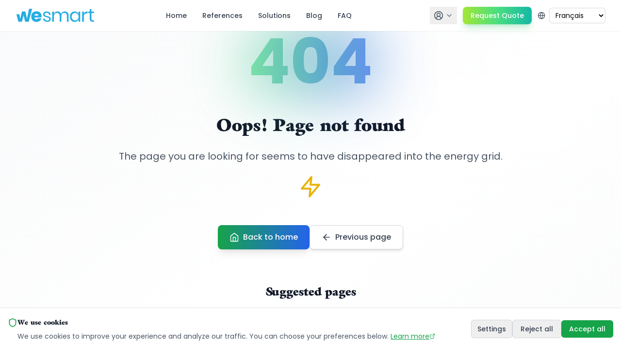

--- FILE ---
content_type: text/html; charset=utf-8
request_url: https://wesmart.com/medias-new/
body_size: 5353
content:
<!DOCTYPE html><html lang="en" prefix="og: http://ogp.me/ns#"><head>
    <meta charset="UTF-8">
    <link rel="icon" type="image/png" href="/images/wesmart-favicon.png">
    <link rel="apple-touch-icon" href="/images/wesmart-favicon.png">
    <link rel="preconnect" href="https://fonts.googleapis.com">
    <link rel="preconnect" href="https://fonts.gstatic.com" crossorigin="">
    <link href="https://fonts.googleapis.com/css2?family=Poppins:ital,wght@0,100;0,200;0,300;0,400;0,500;0,600;0,700;0,800;0,900;1,100;1,200;1,300;1,400;1,500;1,600;1,700;1,800;1,900&amp;display=swap" rel="stylesheet">
    <meta name="viewport" content="width=device-width, initial-scale=1.0">
    
    <!-- SEO Meta Tags -->
    <title>Page not found - WeSmart</title>
    <meta name="description" content="WeSmart develops AI solutions for energy optimization and facilitates the creation of renewable energy communities. Reduce your costs and environmental impact.">
    <meta name="keywords" content="communauté énergie belgique, partage énergie local, plateforme communauté énergétique, logiciel CER, autoconsommation collective, ACC wallonie, CEC bruxelles, énergie renouvelable, WeSmart plateforme digitale, facilitateur énergie, Sibelga ORES Fluvius Enedis, transition énergétique, optimisation énergétique IA, communauté énergie france">
    <meta name="author" content="WeSmart">
    <meta name="robots" content="index, follow">
    
    <!-- Google Search Console Verification -->
    <!-- TODO: Add verification code from https://search.google.com/search-console -->
    <!-- Step 1: Go to Google Search Console -->
    <!-- Step 2: Add property "wesmart.com" -->
    <!-- Step 3: Choose HTML tag verification method -->
    <!-- Step 4: Copy the content value and uncomment line below -->
    <!-- <meta name="google-site-verification" content="YOUR_VERIFICATION_CODE_HERE" /> -->
    
    <!-- Open Graph / Facebook - Basic tags only, specific ones handled by React Helmet -->
    <meta property="og:type" content="website">
    <meta property="og:site_name" content="WeSmart">
    <meta property="og:locale" content="fr_FR">
    <meta property="og:locale:alternate" content="en_US">
    
    <!-- Twitter - Basic tags only, specific ones handled by React Helmet -->
    <meta property="twitter:card" content="summary_large_image">
    
    <!-- Structured Data -->
    <script type="application/ld+json">
    {
      "@context": "https://schema.org",
      "@type": "Organization",
      "name": "WeSmart",
      "url": "https://wesmart.com",
      "logo": "https://wesmart.com/images/Logo WeSmart.png",
      "description": "WeSmart développe des solutions d'IA pour l'énergie et facilite le partage d'énergie entre communautés",
      "foundingDate": "2019",
      "address": [
        {
          "@type": "PostalAddress",
          "streetAddress": "Av. Louise 231",
          "addressLocality": "Bruxelles",
          "postalCode": "1050",
          "addressCountry": "BE"
        },
        {
          "@type": "PostalAddress",
          "streetAddress": "15 Rue du Jeu de Mail",
          "addressLocality": "Dunkerque",
          "postalCode": "59140",
          "addressCountry": "FR"
        },
        {
          "@type": "PostalAddress",
          "streetAddress": "Avenida Retamar 31, Stupa Hills",
          "addressLocality": "Benalmádena",
          "postalCode": "29630",
          "addressCountry": "ES"
        }
      ],
      "contactPoint": {
        "@type": "ContactPoint",
        "telephone": "+32-2-XXX-XXXX",
        "contactType": "customer service",
        "email": "contact@wesmart.com"
      },
      "sameAs": [
        "https://www.linkedin.com/company/wesmart",
        "https://www.youtube.com/channel/UCyr9wIYBJPNDB6Nq79JWKVg",
        "https://www.wesmart.com"
      ]
    }
    </script>

    <!-- Google Tag (gtag.js) - WeSmart Analytics & Retargeting -->
    
    
    
    <link rel="stylesheet" crossorigin="" href="/assets/index-CN4PjX7q.css">
  <meta name="robots" content="noindex, follow" data-rh="true"></head>
  <body>
    <div id="root"><div class="min-h-screen bg-gray-50"><header class="bg-white shadow-sm sticky top-0 z-50"><div class="max-w-7xl mx-auto px-4 sm:px-6 lg:px-8"><div class="flex justify-between items-center h-16"><a class="flex-shrink-0 flex items-center space-x-3 group" href="/"><img src="/images/Logo WeSmart.png" alt="WeSmart Logo" class="h-8 w-auto"></a><nav class="hidden md:flex space-x-8 items-center"><a class="text-sm font-medium transition-colors hover:text-green-600 py-4 text-gray-700" href="/">Home</a><a class="text-sm font-medium transition-colors hover:text-green-600 py-4 text-gray-700" href="/references">References</a><a class="text-sm font-medium transition-colors hover:text-green-600 py-4 text-gray-700" href="/solutions">Solutions</a><a class="text-sm font-medium transition-colors hover:text-green-600 py-4 text-gray-700" href="/blog">Blog</a><a class="text-sm font-medium transition-colors hover:text-green-600 py-4 text-gray-700" href="/faq">FAQ</a></nav><div class="hidden md:flex items-center space-x-3 ml-4 py-4"><div class="relative"><button class="group relative flex items-center space-x-1 p-2 text-gray-600 hover:text-green-600 transition-colors" title="nav.login"><svg xmlns="http://www.w3.org/2000/svg" width="24" height="24" viewBox="0 0 24 24" fill="none" stroke="currentColor" stroke-width="2" stroke-linecap="round" stroke-linejoin="round" class="lucide lucide-circle-user-round w-5 h-5"><path d="M18 20a6 6 0 0 0-12 0"></path><circle cx="12" cy="10" r="4"></circle><circle cx="12" cy="12" r="10"></circle></svg><svg xmlns="http://www.w3.org/2000/svg" width="24" height="24" viewBox="0 0 24 24" fill="none" stroke="currentColor" stroke-width="2" stroke-linecap="round" stroke-linejoin="round" class="lucide lucide-chevron-down w-4 h-4 transition-transform "><path d="m6 9 6 6 6-6"></path></svg></button></div><a class="inline-flex items-center px-4 py-2 text-sm font-medium text-white bg-gradient-to-r from-lime-400 via-green-400 to-teal-500 hover:from-lime-500 hover:via-green-500 hover:to-teal-600 rounded-lg transition-all transform hover:scale-105 shadow-lg shadow-green-500/25" href="/quote-request">Request Quote</a><div class="relative"><div class="flex items-center space-x-2"><svg xmlns="http://www.w3.org/2000/svg" width="24" height="24" viewBox="0 0 24 24" fill="none" stroke="currentColor" stroke-width="2" stroke-linecap="round" stroke-linejoin="round" class="lucide lucide-globe w-4 h-4 text-gray-600"><circle cx="12" cy="12" r="10"></circle><path d="M12 2a14.5 14.5 0 0 0 0 20 14.5 14.5 0 0 0 0-20"></path><path d="M2 12h20"></path></svg><select class="text-sm border border-gray-300 rounded-md px-2 py-1 bg-white focus:ring-2 focus:ring-green-500 focus:border-transparent"><option value="fr">Français</option><option value="en">English</option><option value="nl">Nederlands</option><option value="es">Español</option><option value="de">Deutsch</option></select></div></div></div><button class="md:hidden p-2 rounded-md text-gray-700 hover:text-green-600 hover:bg-gray-100 transition-colors items-center"><svg xmlns="http://www.w3.org/2000/svg" width="24" height="24" viewBox="0 0 24 24" fill="none" stroke="currentColor" stroke-width="2" stroke-linecap="round" stroke-linejoin="round" class="lucide lucide-menu w-5 h-5"><line x1="4" x2="20" y1="12" y2="12"></line><line x1="4" x2="20" y1="6" y2="6"></line><line x1="4" x2="20" y1="18" y2="18"></line></svg></button></div></div></header><main><div class="min-h-screen bg-gradient-to-br from-gray-50 via-white to-gray-50 flex items-center justify-center px-4"><div class="max-w-4xl w-full"><div class="text-center mb-12"><div class="relative inline-block"><div class="text-9xl font-bold text-transparent bg-clip-text bg-gradient-to-r from-green-400 to-blue-600 animate-pulse">404</div><div class="absolute inset-0 blur-3xl bg-gradient-to-r from-green-400 to-blue-600 opacity-20 animate-pulse"></div></div><h1 class="mt-8 text-4xl font-bold text-gray-900 mb-4">Oops! Page not found</h1><p class="text-xl text-gray-600 mb-8">The page you are looking for seems to have disappeared into the energy grid.</p><div class="flex justify-center mb-8"><svg xmlns="http://www.w3.org/2000/svg" width="24" height="24" viewBox="0 0 24 24" fill="none" stroke="currentColor" stroke-width="2" stroke-linecap="round" stroke-linejoin="round" class="lucide lucide-zap w-12 h-12 text-yellow-500 animate-bounce"><polygon points="13 2 3 14 12 14 11 22 21 10 12 10 13 2"></polygon></svg></div></div><div class="flex flex-col sm:flex-row gap-4 justify-center mb-12"><a class="inline-flex items-center justify-center px-6 py-3 bg-gradient-to-r from-green-600 to-blue-600 text-white font-medium rounded-lg hover:from-green-700 hover:to-blue-700 transition-all transform hover:scale-105 shadow-lg" href="/en"><svg xmlns="http://www.w3.org/2000/svg" width="24" height="24" viewBox="0 0 24 24" fill="none" stroke="currentColor" stroke-width="2" stroke-linecap="round" stroke-linejoin="round" class="lucide lucide-home w-5 h-5 mr-2"><path d="m3 9 9-7 9 7v11a2 2 0 0 1-2 2H5a2 2 0 0 1-2-2z"></path><polyline points="9 22 9 12 15 12 15 22"></polyline></svg>Back to home</a><button class="inline-flex items-center justify-center px-6 py-3 bg-white text-gray-700 font-medium rounded-lg border border-gray-300 hover:bg-gray-50 transition-all transform hover:scale-105 shadow-md"><svg xmlns="http://www.w3.org/2000/svg" width="24" height="24" viewBox="0 0 24 24" fill="none" stroke="currentColor" stroke-width="2" stroke-linecap="round" stroke-linejoin="round" class="lucide lucide-arrow-left w-5 h-5 mr-2"><path d="m12 19-7-7 7-7"></path><path d="M19 12H5"></path></svg>Previous page</button></div><div class="mt-16"><h2 class="text-2xl font-bold text-gray-900 text-center mb-8">Suggested pages</h2><div class="grid grid-cols-1 sm:grid-cols-2 gap-6"><a class="group relative bg-white rounded-xl shadow-md hover:shadow-xl transition-all duration-300 transform hover:-translate-y-1 overflow-hidden" href="/en/communautes"><div class="absolute inset-0 bg-gradient-to-r from-green-500 to-emerald-600 opacity-0 group-hover:opacity-5 transition-opacity"></div><div class="relative p-6"><div class="flex items-start"><div class="p-3 rounded-lg bg-gradient-to-r from-green-500 to-emerald-600 text-white mr-4"><svg xmlns="http://www.w3.org/2000/svg" width="24" height="24" viewBox="0 0 24 24" fill="none" stroke="currentColor" stroke-width="2" stroke-linecap="round" stroke-linejoin="round" class="lucide lucide-users w-6 h-6"><path d="M16 21v-2a4 4 0 0 0-4-4H6a4 4 0 0 0-4 4v2"></path><circle cx="9" cy="7" r="4"></circle><path d="M22 21v-2a4 4 0 0 0-3-3.87"></path><path d="M16 3.13a4 4 0 0 1 0 7.75"></path></svg></div><div class="flex-1"><h3 class="text-lg font-semibold text-gray-900 mb-1 group-hover:text-green-600 transition-colors">Energy Communities</h3><p class="text-gray-600 text-sm">Discover our projects</p></div></div></div></a><a class="group relative bg-white rounded-xl shadow-md hover:shadow-xl transition-all duration-300 transform hover:-translate-y-1 overflow-hidden" href="/en/solutions"><div class="absolute inset-0 bg-gradient-to-r from-blue-500 to-cyan-600 opacity-0 group-hover:opacity-5 transition-opacity"></div><div class="relative p-6"><div class="flex items-start"><div class="p-3 rounded-lg bg-gradient-to-r from-blue-500 to-cyan-600 text-white mr-4"><svg xmlns="http://www.w3.org/2000/svg" width="24" height="24" viewBox="0 0 24 24" fill="none" stroke="currentColor" stroke-width="2" stroke-linecap="round" stroke-linejoin="round" class="lucide lucide-zap w-6 h-6"><polygon points="13 2 3 14 12 14 11 22 21 10 12 10 13 2"></polygon></svg></div><div class="flex-1"><h3 class="text-lg font-semibold text-gray-900 mb-1 group-hover:text-green-600 transition-colors">Solutions</h3><p class="text-gray-600 text-sm">Our innovative offers</p></div></div></div></a><a class="group relative bg-white rounded-xl shadow-md hover:shadow-xl transition-all duration-300 transform hover:-translate-y-1 overflow-hidden" href="/en/blog"><div class="absolute inset-0 bg-gradient-to-r from-purple-500 to-indigo-600 opacity-0 group-hover:opacity-5 transition-opacity"></div><div class="relative p-6"><div class="flex items-start"><div class="p-3 rounded-lg bg-gradient-to-r from-purple-500 to-indigo-600 text-white mr-4"><svg xmlns="http://www.w3.org/2000/svg" width="24" height="24" viewBox="0 0 24 24" fill="none" stroke="currentColor" stroke-width="2" stroke-linecap="round" stroke-linejoin="round" class="lucide lucide-book-open w-6 h-6"><path d="M2 3h6a4 4 0 0 1 4 4v14a3 3 0 0 0-3-3H2z"></path><path d="M22 3h-6a4 4 0 0 0-4 4v14a3 3 0 0 1 3-3h7z"></path></svg></div><div class="flex-1"><h3 class="text-lg font-semibold text-gray-900 mb-1 group-hover:text-green-600 transition-colors">Blog</h3><p class="text-gray-600 text-sm">News and articles</p></div></div></div></a><a class="group relative bg-white rounded-xl shadow-md hover:shadow-xl transition-all duration-300 transform hover:-translate-y-1 overflow-hidden" href="/en/faq"><div class="absolute inset-0 bg-gradient-to-r from-orange-500 to-red-600 opacity-0 group-hover:opacity-5 transition-opacity"></div><div class="relative p-6"><div class="flex items-start"><div class="p-3 rounded-lg bg-gradient-to-r from-orange-500 to-red-600 text-white mr-4"><svg xmlns="http://www.w3.org/2000/svg" width="24" height="24" viewBox="0 0 24 24" fill="none" stroke="currentColor" stroke-width="2" stroke-linecap="round" stroke-linejoin="round" class="lucide lucide-help-circle w-6 h-6"><circle cx="12" cy="12" r="10"></circle><path d="M9.09 9a3 3 0 0 1 5.83 1c0 2-3 3-3 3"></path><path d="M12 17h.01"></path></svg></div><div class="flex-1"><h3 class="text-lg font-semibold text-gray-900 mb-1 group-hover:text-green-600 transition-colors">FAQ</h3><p class="text-gray-600 text-sm">Frequently asked questions</p></div></div></div></a></div></div><div class="mt-16 text-center"><p class="text-sm text-gray-500">💡 Tip: Use the navigation menu to explore our site</p></div></div></div></main><footer class="bg-gray-900 text-white"><div class="max-w-7xl mx-auto px-4 sm:px-6 lg:px-8 py-12"><div class="grid grid-cols-1 md:grid-cols-2 lg:grid-cols-4 gap-8"><div class="lg:col-span-1"><div class="flex items-center space-x-2 mb-4"><img src="/images/Logo WeSmart.png" alt="WeSmart Logo" class="h-8 w-auto"></div><p class="text-gray-300 mb-4">Innovative AI solutions for energy, WeSmart facilitates energy sharing between communities and transforms the energy landscape through cutting-edge technologies and collective participation.</p><div class="flex space-x-4"><a href="https://www.linkedin.com/company/wesmart" target="_blank" rel="noopener noreferrer" class="text-gray-400 hover:text-white transition-colors"><svg xmlns="http://www.w3.org/2000/svg" width="24" height="24" viewBox="0 0 24 24" fill="none" stroke="currentColor" stroke-width="2" stroke-linecap="round" stroke-linejoin="round" class="lucide lucide-linkedin w-5 h-5"><path d="M16 8a6 6 0 0 1 6 6v7h-4v-7a2 2 0 0 0-2-2 2 2 0 0 0-2 2v7h-4v-7a6 6 0 0 1 6-6z"></path><rect width="4" height="12" x="2" y="9"></rect><circle cx="4" cy="4" r="2"></circle></svg></a><a href="https://www.youtube.com/channel/UCyr9wIYBJPNDB6Nq79JWKVg" target="_blank" rel="noopener noreferrer" class="text-gray-400 hover:text-white transition-colors"><svg xmlns="http://www.w3.org/2000/svg" width="24" height="24" viewBox="0 0 24 24" fill="none" stroke="currentColor" stroke-width="2" stroke-linecap="round" stroke-linejoin="round" class="lucide lucide-youtube w-5 h-5"><path d="M2.5 17a24.12 24.12 0 0 1 0-10 2 2 0 0 1 1.4-1.4 49.56 49.56 0 0 1 16.2 0A2 2 0 0 1 21.5 7a24.12 24.12 0 0 1 0 10 2 2 0 0 1-1.4 1.4 49.55 49.55 0 0 1-16.2 0A2 2 0 0 1 2.5 17"></path><path d="m10 15 5-3-5-3z"></path></svg></a></div></div><div><h3 class="text-lg font-semibold mb-4 flex items-center"><svg xmlns="http://www.w3.org/2000/svg" width="24" height="24" viewBox="0 0 24 24" fill="none" stroke="currentColor" stroke-width="2" stroke-linecap="round" stroke-linejoin="round" class="lucide lucide-map-pin w-4 h-4 mr-2"><path d="M20 10c0 6-8 12-8 12s-8-6-8-12a8 8 0 0 1 16 0Z"></path><circle cx="12" cy="10" r="3"></circle></svg>Belgium</h3><div class="space-y-2 text-sm"><p class="text-gray-300">Av. Louise 231<br>1050 Bruxelles</p><div class="flex items-center space-x-2"><svg xmlns="http://www.w3.org/2000/svg" width="24" height="24" viewBox="0 0 24 24" fill="none" stroke="currentColor" stroke-width="2" stroke-linecap="round" stroke-linejoin="round" class="lucide lucide-mail w-4 h-4 text-gray-400"><rect width="20" height="16" x="2" y="4" rx="2"></rect><path d="m22 7-8.97 5.7a1.94 1.94 0 0 1-2.06 0L2 7"></path></svg><a href="mailto:contact@wesmart.com" class="text-gray-300 hover:text-white transition-colors">contact@wesmart.com</a></div></div></div><div><h3 class="text-lg font-semibold mb-4 flex items-center"><svg xmlns="http://www.w3.org/2000/svg" width="24" height="24" viewBox="0 0 24 24" fill="none" stroke="currentColor" stroke-width="2" stroke-linecap="round" stroke-linejoin="round" class="lucide lucide-map-pin w-4 h-4 mr-2"><path d="M20 10c0 6-8 12-8 12s-8-6-8-12a8 8 0 0 1 16 0Z"></path><circle cx="12" cy="10" r="3"></circle></svg>France</h3><div class="space-y-2 text-sm"><p class="text-gray-300">15 Rue du Jeu de Mail<br>59140 Dunkerque</p><div class="flex items-center space-x-2"><svg xmlns="http://www.w3.org/2000/svg" width="24" height="24" viewBox="0 0 24 24" fill="none" stroke="currentColor" stroke-width="2" stroke-linecap="round" stroke-linejoin="round" class="lucide lucide-mail w-4 h-4 text-gray-400"><rect width="20" height="16" x="2" y="4" rx="2"></rect><path d="m22 7-8.97 5.7a1.94 1.94 0 0 1-2.06 0L2 7"></path></svg><a href="mailto:france@wesmart.com" class="text-gray-300 hover:text-white transition-colors">france@wesmart.com</a></div></div></div><div><h3 class="text-lg font-semibold mb-4 flex items-center"><svg xmlns="http://www.w3.org/2000/svg" width="24" height="24" viewBox="0 0 24 24" fill="none" stroke="currentColor" stroke-width="2" stroke-linecap="round" stroke-linejoin="round" class="lucide lucide-map-pin w-4 h-4 mr-2"><path d="M20 10c0 6-8 12-8 12s-8-6-8-12a8 8 0 0 1 16 0Z"></path><circle cx="12" cy="10" r="3"></circle></svg>Spain</h3><div class="space-y-2 text-sm"><p class="text-gray-300">Avenida Retamar 31, Stupa Hills<br>29630 Benalmádena - Malaga</p><div class="flex items-center space-x-2"><svg xmlns="http://www.w3.org/2000/svg" width="24" height="24" viewBox="0 0 24 24" fill="none" stroke="currentColor" stroke-width="2" stroke-linecap="round" stroke-linejoin="round" class="lucide lucide-mail w-4 h-4 text-gray-400"><rect width="20" height="16" x="2" y="4" rx="2"></rect><path d="m22 7-8.97 5.7a1.94 1.94 0 0 1-2.06 0L2 7"></path></svg><a href="mailto:espana@wesmart.com" class="text-gray-300 hover:text-white transition-colors">espana@wesmart.com</a></div></div></div></div><div class="border-t border-gray-800 mt-8 pt-8"><div class="grid grid-cols-1 md:grid-cols-2 lg:grid-cols-4 gap-8 mb-6"><div><h4 class="text-lg font-semibold mb-4">WeSmart</h4><ul class="space-y-2"><li><a href="/vision" class="text-gray-300 hover:text-white transition-colors">Our Vision</a></li><li><a href="/references" class="text-gray-300 hover:text-white transition-colors">Our References</a></li><li><a href="/carte" class="text-gray-300 hover:text-white transition-colors">Interactive map</a></li><li><a href="/contact" class="text-gray-300 hover:text-white transition-colors">Contact</a></li><li><a href="/equipe" class="text-gray-300 hover:text-white transition-colors">Our team</a></li><li><a href="https://jobs.wesmart.com" target="_blank" rel="noopener noreferrer" class="text-gray-300 hover:text-white transition-colors inline-flex items-center">Our jobs<svg xmlns="http://www.w3.org/2000/svg" width="24" height="24" viewBox="0 0 24 24" fill="none" stroke="currentColor" stroke-width="2" stroke-linecap="round" stroke-linejoin="round" class="lucide lucide-external-link w-3 h-3 ml-1"><path d="M15 3h6v6"></path><path d="M10 14 21 3"></path><path d="M18 13v6a2 2 0 0 1-2 2H5a2 2 0 0 1-2-2V8a2 2 0 0 1 2-2h6"></path></svg></a></li></ul></div><div><h4 class="text-lg font-semibold mb-4">Resources</h4><ul class="space-y-2"><li><a href="/blog" class="text-gray-300 hover:text-white transition-colors">Blog and news</a></li><li><a href="/faq" class="text-gray-300 hover:text-white transition-colors">Documentation</a></li><li><a href="/supports-marketing" class="text-gray-300 hover:text-white transition-colors">Marketing Materials</a></li><li><a href="/presse" class="text-gray-300 hover:text-white transition-colors">Press &amp; Media</a></li><li><a href="/ecosysteme" class="text-gray-300 hover:text-white transition-colors">Energy Ecosystem</a></li></ul></div><div><h4 class="text-lg font-semibold mb-4">Enterprises</h4><ul class="space-y-2"><li><a href="/solutions" class="text-gray-300 hover:text-white transition-colors">Our solutions</a></li><li><a href="/solutions/integrations" class="text-gray-300 hover:text-white transition-colors">Integrations &amp; White Label</a></li><li><a href="/investisseurs" class="text-gray-300 hover:text-white transition-colors">Our Investors</a></li></ul></div><div><h4 class="text-lg font-semibold mb-4 flex items-center"><svg xmlns="http://www.w3.org/2000/svg" width="24" height="24" viewBox="0 0 24 24" fill="none" stroke="currentColor" stroke-width="2" stroke-linecap="round" stroke-linejoin="round" class="lucide lucide-package w-4 h-4 mr-2"><path d="m7.5 4.27 9 5.15"></path><path d="M21 8a2 2 0 0 0-1-1.73l-7-4a2 2 0 0 0-2 0l-7 4A2 2 0 0 0 3 8v8a2 2 0 0 0 1 1.73l7 4a2 2 0 0 0 2 0l7-4A2 2 0 0 0 21 16Z"></path><path d="m3.3 7 8.7 5 8.7-5"></path><path d="M12 22V12"></path></svg>Our Applications</h4><ul class="space-y-2"><li><a href="/apps" class="text-gray-300 hover:text-white transition-colors font-medium">WeSmart App Store</a></li><li><a href="http://ai.wesmart.com" target="_blank" rel="noopener noreferrer" class="text-gray-300 hover:text-white transition-colors inline-flex items-center">WeSmart AI<svg xmlns="http://www.w3.org/2000/svg" width="24" height="24" viewBox="0 0 24 24" fill="none" stroke="currentColor" stroke-width="2" stroke-linecap="round" stroke-linejoin="round" class="lucide lucide-external-link w-3 h-3 ml-1"><path d="M15 3h6v6"></path><path d="M10 14 21 3"></path><path d="M18 13v6a2 2 0 0 1-2 2H5a2 2 0 0 1-2-2V8a2 2 0 0 1 2-2h6"></path></svg></a></li><li><a href="https://nexgen.wesmart.com" target="_blank" rel="noopener noreferrer" class="text-gray-300 hover:text-white transition-colors inline-flex items-center">Nexgen<svg xmlns="http://www.w3.org/2000/svg" width="24" height="24" viewBox="0 0 24 24" fill="none" stroke="currentColor" stroke-width="2" stroke-linecap="round" stroke-linejoin="round" class="lucide lucide-external-link w-3 h-3 ml-1"><path d="M15 3h6v6"></path><path d="M10 14 21 3"></path><path d="M18 13v6a2 2 0 0 1-2 2H5a2 2 0 0 1-2-2V8a2 2 0 0 1 2-2h6"></path></svg></a></li><li><a href="https://ems.wesmart.com" target="_blank" rel="noopener noreferrer" class="text-gray-300 hover:text-white transition-colors inline-flex items-center">EMS<svg xmlns="http://www.w3.org/2000/svg" width="24" height="24" viewBox="0 0 24 24" fill="none" stroke="currentColor" stroke-width="2" stroke-linecap="round" stroke-linejoin="round" class="lucide lucide-external-link w-3 h-3 ml-1"><path d="M15 3h6v6"></path><path d="M10 14 21 3"></path><path d="M18 13v6a2 2 0 0 1-2 2H5a2 2 0 0 1-2-2V8a2 2 0 0 1 2-2h6"></path></svg></a></li><li><a href="https://quickscan.wesmart.com" target="_blank" rel="noopener noreferrer" class="text-gray-300 hover:text-white transition-colors inline-flex items-center">QuickScan<svg xmlns="http://www.w3.org/2000/svg" width="24" height="24" viewBox="0 0 24 24" fill="none" stroke="currentColor" stroke-width="2" stroke-linecap="round" stroke-linejoin="round" class="lucide lucide-external-link w-3 h-3 ml-1"><path d="M15 3h6v6"></path><path d="M10 14 21 3"></path><path d="M18 13v6a2 2 0 0 1-2 2H5a2 2 0 0 1-2-2V8a2 2 0 0 1 2-2h6"></path></svg></a></li></ul></div></div></div><div class="border-t border-gray-800 pt-8 pb-6"><div class="max-w-2xl mx-auto text-center"><div class="inline-flex items-center justify-center w-12 h-12 bg-gradient-to-br from-lime-400 via-green-400 to-teal-500 rounded-full mb-4 shadow-lg shadow-green-500/30"><svg xmlns="http://www.w3.org/2000/svg" width="24" height="24" viewBox="0 0 24 24" fill="none" stroke="currentColor" stroke-width="2" stroke-linecap="round" stroke-linejoin="round" class="lucide lucide-bell w-6 h-6 text-white"><path d="M6 8a6 6 0 0 1 12 0c0 7 3 9 3 9H3s3-2 3-9"></path><path d="M10.3 21a1.94 1.94 0 0 0 3.4 0"></path></svg></div><h4 class="text-xl font-bold text-white mb-2">Stay informed</h4><p class="text-gray-400 mb-6">Receive our latest news and innovations directly in your mailbox.</p><form class="w-full"><div class="flex flex-col sm:flex-row gap-2"><div class="flex-1 relative"><svg xmlns="http://www.w3.org/2000/svg" width="24" height="24" viewBox="0 0 24 24" fill="none" stroke="currentColor" stroke-width="2" stroke-linecap="round" stroke-linejoin="round" class="lucide lucide-mail absolute left-3 top-1/2 transform -translate-y-1/2 w-4 h-4
            text-gray-400"><rect width="20" height="16" x="2" y="4" rx="2"></rect><path d="m22 7-8.97 5.7a1.94 1.94 0 0 1-2.06 0L2 7"></path></svg><input type="email" placeholder="Your email address" required="" class="
              w-full pl-10 pr-4 py-2.5 rounded-lg focus:outline-none focus:ring-2 transition-all
              bg-gray-800 text-white border border-gray-700 focus:ring-green-500 placeholder-gray-400
              
            " value=""></div><button type="submit" class="
            inline-flex items-center justify-center px-6 py-2.5 rounded-lg font-medium transition-all
            bg-green-600 hover:bg-green-700 text-white
            
          ">Subscribe</button></div></form></div></div><div class="border-t border-gray-800 pt-6 text-center"><p class="text-gray-400 text-sm">© 2026 WeSmart. All rights reserved. |<a href="https://www.wesmart.com" target="_blank" rel="noopener noreferrer" class="hover:text-white transition-colors ml-1">www.wesmart.com</a></p><div class="mt-3 flex flex-wrap justify-center gap-x-6 gap-y-2 text-sm"><a href="/vision" class="text-gray-400 hover:text-white transition-colors">Our Vision</a><a href="/investisseurs" class="text-gray-400 hover:text-white transition-colors">Our Investors</a><a href="/privacy-policy" class="text-gray-400 hover:text-white transition-colors">Privacy Policy</a><a href="/terms-conditions" class="text-gray-400 hover:text-white transition-colors">Terms of Service</a></div></div></div></footer><div class="fixed bottom-6 right-6 z-50"><button class="w-14 h-14 bg-gradient-to-r from-lime-400 via-green-400 to-teal-500 hover:from-lime-500 hover:via-green-500 hover:to-teal-600 rounded-full flex items-center justify-center shadow-xl shadow-green-500/30 transition-all transform hover:scale-105 animate-pulse"><svg xmlns="http://www.w3.org/2000/svg" width="24" height="24" viewBox="0 0 24 24" fill="none" stroke="currentColor" stroke-width="2" stroke-linecap="round" stroke-linejoin="round" class="lucide lucide-message-circle w-6 h-6 text-white"><path d="M7.9 20A9 9 0 1 0 4 16.1L2 22Z"></path></svg></button></div><div class="fixed bottom-0 left-0 right-0 z-[60] bg-white border-t border-gray-200 shadow-lg"><div class="max-w-7xl mx-auto px-4 py-4"><div class="flex flex-col lg:flex-row items-start lg:items-center justify-between gap-4"><div class="flex-1"><div class="flex items-start gap-3"><svg xmlns="http://www.w3.org/2000/svg" width="24" height="24" viewBox="0 0 24 24" fill="none" stroke="currentColor" stroke-width="2" stroke-linecap="round" stroke-linejoin="round" class="lucide lucide-shield w-5 h-5 text-green-600 mt-1 flex-shrink-0"><path d="M20 13c0 5-3.5 7.5-7.66 8.95a1 1 0 0 1-.67-.01C7.5 20.5 4 18 4 13V6a1 1 0 0 1 1-1c2 0 4.5-1.2 6.24-2.72a1.17 1.17 0 0 1 1.52 0C14.51 3.81 17 5 19 5a1 1 0 0 1 1 1z"></path></svg><div><h3 class="text-sm font-semibold text-gray-900 mb-1">We use cookies</h3><p class="text-sm text-gray-600 leading-relaxed">We use cookies to improve your experience and analyze our traffic. You can choose your preferences below. <a href="/privacy-policy" class="text-green-600 hover:text-green-700 underline inline-flex items-center gap-1">Learn more<svg xmlns="http://www.w3.org/2000/svg" width="24" height="24" viewBox="0 0 24 24" fill="none" stroke="currentColor" stroke-width="2" stroke-linecap="round" stroke-linejoin="round" class="lucide lucide-external-link w-3 h-3"><path d="M15 3h6v6"></path><path d="M10 14 21 3"></path><path d="M18 13v6a2 2 0 0 1-2 2H5a2 2 0 0 1-2-2V8a2 2 0 0 1 2-2h6"></path></svg></a></p></div></div></div><div class="flex items-center gap-3 flex-shrink-0"><button class="px-3 py-2 text-sm font-medium text-gray-700 border border-gray-300 rounded-md hover:bg-gray-50 transition-colors">Settings</button><button class="px-4 py-2 text-sm font-medium text-gray-700 border border-gray-300 rounded-md hover:bg-gray-50 transition-colors">Reject all</button><button class="px-4 py-2 text-sm font-medium text-white bg-green-600 rounded-md hover:bg-green-700 transition-colors">Accept all</button></div></div></div></div></div></div>
  
<iframe height="0" width="0" style="display: none; visibility: hidden;"></iframe>
</body></html>

--- FILE ---
content_type: text/css; charset=UTF-8
request_url: https://wesmart.com/assets/index-CN4PjX7q.css
body_size: 16254
content:
.mapboxgl-map{font:12px/20px Helvetica Neue,Arial,Helvetica,sans-serif;overflow:hidden;position:relative;-webkit-tap-highlight-color:rgb(0 0 0/0)}.mapboxgl-canvas{left:0;position:absolute;top:0}.mapboxgl-map:-webkit-full-screen{height:100%;width:100%}.mapboxgl-canary{background-color:salmon}.mapboxgl-canvas-container.mapboxgl-interactive,.mapboxgl-ctrl-group button.mapboxgl-ctrl-compass{cursor:grab;-webkit-user-select:none;-moz-user-select:none;user-select:none}.mapboxgl-canvas-container.mapboxgl-interactive.mapboxgl-track-pointer{cursor:pointer}.mapboxgl-canvas-container.mapboxgl-interactive:active,.mapboxgl-ctrl-group button.mapboxgl-ctrl-compass:active{cursor:grabbing}.mapboxgl-canvas-container.mapboxgl-touch-zoom-rotate,.mapboxgl-canvas-container.mapboxgl-touch-zoom-rotate .mapboxgl-canvas{touch-action:pan-x pan-y}.mapboxgl-canvas-container.mapboxgl-touch-drag-pan,.mapboxgl-canvas-container.mapboxgl-touch-drag-pan .mapboxgl-canvas{touch-action:pinch-zoom}.mapboxgl-canvas-container.mapboxgl-touch-zoom-rotate.mapboxgl-touch-drag-pan,.mapboxgl-canvas-container.mapboxgl-touch-zoom-rotate.mapboxgl-touch-drag-pan .mapboxgl-canvas{touch-action:none}.mapboxgl-ctrl-bottom,.mapboxgl-ctrl-bottom-left,.mapboxgl-ctrl-bottom-right,.mapboxgl-ctrl-left,.mapboxgl-ctrl-right,.mapboxgl-ctrl-top,.mapboxgl-ctrl-top-left,.mapboxgl-ctrl-top-right{pointer-events:none;position:absolute;z-index:2}.mapboxgl-ctrl-top-left{left:0;top:0}.mapboxgl-ctrl-top{left:50%;top:0;transform:translate(-50%)}.mapboxgl-ctrl-top-right{right:0;top:0}.mapboxgl-ctrl-right{right:0;top:50%;transform:translateY(-50%)}.mapboxgl-ctrl-bottom-right{bottom:0;right:0}.mapboxgl-ctrl-bottom{bottom:0;left:50%;transform:translate(-50%)}.mapboxgl-ctrl-bottom-left{bottom:0;left:0}.mapboxgl-ctrl-left{left:0;top:50%;transform:translateY(-50%)}.mapboxgl-ctrl{clear:both;pointer-events:auto;transform:translate(0)}.mapboxgl-ctrl-top-left .mapboxgl-ctrl{float:left;margin:10px 0 0 10px}.mapboxgl-ctrl-top .mapboxgl-ctrl{float:left;margin:10px 0}.mapboxgl-ctrl-top-right .mapboxgl-ctrl{float:right;margin:10px 10px 0 0}.mapboxgl-ctrl-bottom-right .mapboxgl-ctrl,.mapboxgl-ctrl-right .mapboxgl-ctrl{float:right;margin:0 10px 10px 0}.mapboxgl-ctrl-bottom .mapboxgl-ctrl{float:left;margin:10px 0}.mapboxgl-ctrl-bottom-left .mapboxgl-ctrl,.mapboxgl-ctrl-left .mapboxgl-ctrl{float:left;margin:0 0 10px 10px}.mapboxgl-ctrl-group{background:#fff;border-radius:4px}.mapboxgl-ctrl-group:not(:empty){box-shadow:0 0 0 2px #0000001a}@media (-ms-high-contrast:active){.mapboxgl-ctrl-group:not(:empty){box-shadow:0 0 0 2px ButtonText}}.mapboxgl-ctrl-group button{background-color:initial;border:0;box-sizing:border-box;cursor:pointer;display:block;height:29px;outline:none;overflow:hidden;padding:0;width:29px}.mapboxgl-ctrl-group button+button{border-top:1px solid #ddd}.mapboxgl-ctrl button .mapboxgl-ctrl-icon{background-position:50%;background-repeat:no-repeat;display:block;height:100%;width:100%}@media (-ms-high-contrast:active){.mapboxgl-ctrl-icon{background-color:initial}.mapboxgl-ctrl-group button+button{border-top:1px solid ButtonText}}.mapboxgl-ctrl-attrib-button:focus,.mapboxgl-ctrl-group button:focus{box-shadow:0 0 2px 2px #0096ff}.mapboxgl-ctrl button:disabled{cursor:not-allowed}.mapboxgl-ctrl button:disabled .mapboxgl-ctrl-icon{opacity:.25}.mapboxgl-ctrl-group button:first-child{border-radius:4px 4px 0 0}.mapboxgl-ctrl-group button:last-child{border-radius:0 0 4px 4px}.mapboxgl-ctrl-group button:only-child{border-radius:inherit}.mapboxgl-ctrl button:not(:disabled):hover{background-color:#0000000d}.mapboxgl-ctrl-group button:focus:focus-visible{box-shadow:0 0 2px 2px #0096ff}.mapboxgl-ctrl-group button:focus:not(:focus-visible){box-shadow:none}.mapboxgl-ctrl button.mapboxgl-ctrl-zoom-out .mapboxgl-ctrl-icon{background-image:url("data:image/svg+xml;charset=utf-8,%3Csvg xmlns='http://www.w3.org/2000/svg' fill='%23333' viewBox='0 0 29 29'%3E%3Cpath d='M10 13c-.75 0-1.5.75-1.5 1.5S9.25 16 10 16h9c.75 0 1.5-.75 1.5-1.5S19.75 13 19 13h-9z'/%3E%3C/svg%3E")}.mapboxgl-ctrl button.mapboxgl-ctrl-zoom-in .mapboxgl-ctrl-icon{background-image:url("data:image/svg+xml;charset=utf-8,%3Csvg xmlns='http://www.w3.org/2000/svg' fill='%23333' viewBox='0 0 29 29'%3E%3Cpath d='M14.5 8.5c-.75 0-1.5.75-1.5 1.5v3h-3c-.75 0-1.5.75-1.5 1.5S9.25 16 10 16h3v3c0 .75.75 1.5 1.5 1.5S16 19.75 16 19v-3h3c.75 0 1.5-.75 1.5-1.5S19.75 13 19 13h-3v-3c0-.75-.75-1.5-1.5-1.5z'/%3E%3C/svg%3E")}@media (-ms-high-contrast:active){.mapboxgl-ctrl button.mapboxgl-ctrl-zoom-out .mapboxgl-ctrl-icon{background-image:url("data:image/svg+xml;charset=utf-8,%3Csvg xmlns='http://www.w3.org/2000/svg' fill='%23fff' viewBox='0 0 29 29'%3E%3Cpath d='M10 13c-.75 0-1.5.75-1.5 1.5S9.25 16 10 16h9c.75 0 1.5-.75 1.5-1.5S19.75 13 19 13h-9z'/%3E%3C/svg%3E")}.mapboxgl-ctrl button.mapboxgl-ctrl-zoom-in .mapboxgl-ctrl-icon{background-image:url("data:image/svg+xml;charset=utf-8,%3Csvg xmlns='http://www.w3.org/2000/svg' fill='%23fff' viewBox='0 0 29 29'%3E%3Cpath d='M14.5 8.5c-.75 0-1.5.75-1.5 1.5v3h-3c-.75 0-1.5.75-1.5 1.5S9.25 16 10 16h3v3c0 .75.75 1.5 1.5 1.5S16 19.75 16 19v-3h3c.75 0 1.5-.75 1.5-1.5S19.75 13 19 13h-3v-3c0-.75-.75-1.5-1.5-1.5z'/%3E%3C/svg%3E")}}@media (-ms-high-contrast:black-on-white){.mapboxgl-ctrl button.mapboxgl-ctrl-zoom-out .mapboxgl-ctrl-icon{background-image:url("data:image/svg+xml;charset=utf-8,%3Csvg xmlns='http://www.w3.org/2000/svg' fill='%23000' viewBox='0 0 29 29'%3E%3Cpath d='M10 13c-.75 0-1.5.75-1.5 1.5S9.25 16 10 16h9c.75 0 1.5-.75 1.5-1.5S19.75 13 19 13h-9z'/%3E%3C/svg%3E")}.mapboxgl-ctrl button.mapboxgl-ctrl-zoom-in .mapboxgl-ctrl-icon{background-image:url("data:image/svg+xml;charset=utf-8,%3Csvg xmlns='http://www.w3.org/2000/svg' fill='%23000' viewBox='0 0 29 29'%3E%3Cpath d='M14.5 8.5c-.75 0-1.5.75-1.5 1.5v3h-3c-.75 0-1.5.75-1.5 1.5S9.25 16 10 16h3v3c0 .75.75 1.5 1.5 1.5S16 19.75 16 19v-3h3c.75 0 1.5-.75 1.5-1.5S19.75 13 19 13h-3v-3c0-.75-.75-1.5-1.5-1.5z'/%3E%3C/svg%3E")}}.mapboxgl-ctrl button.mapboxgl-ctrl-fullscreen .mapboxgl-ctrl-icon{background-image:url("data:image/svg+xml;charset=utf-8,%3Csvg xmlns='http://www.w3.org/2000/svg' fill='%23333' viewBox='0 0 29 29'%3E%3Cpath d='M24 16v5.5c0 1.75-.75 2.5-2.5 2.5H16v-1l3-1.5-4-5.5 1-1 5.5 4 1.5-3h1zM6 16l1.5 3 5.5-4 1 1-4 5.5 3 1.5v1H7.5C5.75 24 5 23.25 5 21.5V16h1zm7-11v1l-3 1.5 4 5.5-1 1-5.5-4L6 13H5V7.5C5 5.75 5.75 5 7.5 5H13zm11 2.5c0-1.75-.75-2.5-2.5-2.5H16v1l3 1.5-4 5.5 1 1 5.5-4 1.5 3h1V7.5z'/%3E%3C/svg%3E")}.mapboxgl-ctrl button.mapboxgl-ctrl-shrink .mapboxgl-ctrl-icon{background-image:url("data:image/svg+xml;charset=utf-8,%3Csvg xmlns='http://www.w3.org/2000/svg' viewBox='0 0 29 29'%3E%3Cpath d='M18.5 16c-1.75 0-2.5.75-2.5 2.5V24h1l1.5-3 5.5 4 1-1-4-5.5 3-1.5v-1h-5.5zM13 18.5c0-1.75-.75-2.5-2.5-2.5H5v1l3 1.5L4 24l1 1 5.5-4 1.5 3h1v-5.5zm3-8c0 1.75.75 2.5 2.5 2.5H24v-1l-3-1.5L25 5l-1-1-5.5 4L17 5h-1v5.5zM10.5 13c1.75 0 2.5-.75 2.5-2.5V5h-1l-1.5 3L5 4 4 5l4 5.5L5 12v1h5.5z'/%3E%3C/svg%3E")}@media (-ms-high-contrast:active){.mapboxgl-ctrl button.mapboxgl-ctrl-fullscreen .mapboxgl-ctrl-icon{background-image:url("data:image/svg+xml;charset=utf-8,%3Csvg xmlns='http://www.w3.org/2000/svg' fill='%23fff' viewBox='0 0 29 29'%3E%3Cpath d='M24 16v5.5c0 1.75-.75 2.5-2.5 2.5H16v-1l3-1.5-4-5.5 1-1 5.5 4 1.5-3h1zM6 16l1.5 3 5.5-4 1 1-4 5.5 3 1.5v1H7.5C5.75 24 5 23.25 5 21.5V16h1zm7-11v1l-3 1.5 4 5.5-1 1-5.5-4L6 13H5V7.5C5 5.75 5.75 5 7.5 5H13zm11 2.5c0-1.75-.75-2.5-2.5-2.5H16v1l3 1.5-4 5.5 1 1 5.5-4 1.5 3h1V7.5z'/%3E%3C/svg%3E")}.mapboxgl-ctrl button.mapboxgl-ctrl-shrink .mapboxgl-ctrl-icon{background-image:url("data:image/svg+xml;charset=utf-8,%3Csvg xmlns='http://www.w3.org/2000/svg' fill='%23fff' viewBox='0 0 29 29'%3E%3Cpath d='M18.5 16c-1.75 0-2.5.75-2.5 2.5V24h1l1.5-3 5.5 4 1-1-4-5.5 3-1.5v-1h-5.5zM13 18.5c0-1.75-.75-2.5-2.5-2.5H5v1l3 1.5L4 24l1 1 5.5-4 1.5 3h1v-5.5zm3-8c0 1.75.75 2.5 2.5 2.5H24v-1l-3-1.5L25 5l-1-1-5.5 4L17 5h-1v5.5zM10.5 13c1.75 0 2.5-.75 2.5-2.5V5h-1l-1.5 3L5 4 4 5l4 5.5L5 12v1h5.5z'/%3E%3C/svg%3E")}}@media (-ms-high-contrast:black-on-white){.mapboxgl-ctrl button.mapboxgl-ctrl-fullscreen .mapboxgl-ctrl-icon{background-image:url("data:image/svg+xml;charset=utf-8,%3Csvg xmlns='http://www.w3.org/2000/svg' fill='%23000' viewBox='0 0 29 29'%3E%3Cpath d='M24 16v5.5c0 1.75-.75 2.5-2.5 2.5H16v-1l3-1.5-4-5.5 1-1 5.5 4 1.5-3h1zM6 16l1.5 3 5.5-4 1 1-4 5.5 3 1.5v1H7.5C5.75 24 5 23.25 5 21.5V16h1zm7-11v1l-3 1.5 4 5.5-1 1-5.5-4L6 13H5V7.5C5 5.75 5.75 5 7.5 5H13zm11 2.5c0-1.75-.75-2.5-2.5-2.5H16v1l3 1.5-4 5.5 1 1 5.5-4 1.5 3h1V7.5z'/%3E%3C/svg%3E")}.mapboxgl-ctrl button.mapboxgl-ctrl-shrink .mapboxgl-ctrl-icon{background-image:url("data:image/svg+xml;charset=utf-8,%3Csvg xmlns='http://www.w3.org/2000/svg' fill='%23000' viewBox='0 0 29 29'%3E%3Cpath d='M18.5 16c-1.75 0-2.5.75-2.5 2.5V24h1l1.5-3 5.5 4 1-1-4-5.5 3-1.5v-1h-5.5zM13 18.5c0-1.75-.75-2.5-2.5-2.5H5v1l3 1.5L4 24l1 1 5.5-4 1.5 3h1v-5.5zm3-8c0 1.75.75 2.5 2.5 2.5H24v-1l-3-1.5L25 5l-1-1-5.5 4L17 5h-1v5.5zM10.5 13c1.75 0 2.5-.75 2.5-2.5V5h-1l-1.5 3L5 4 4 5l4 5.5L5 12v1h5.5z'/%3E%3C/svg%3E")}}.mapboxgl-ctrl button.mapboxgl-ctrl-compass .mapboxgl-ctrl-icon{background-image:url("data:image/svg+xml;charset=utf-8,%3Csvg xmlns='http://www.w3.org/2000/svg' fill='%23333' viewBox='0 0 29 29'%3E%3Cpath d='M10.5 14l4-8 4 8h-8z'/%3E%3Cpath id='south' d='M10.5 16l4 8 4-8h-8z' fill='%23ccc'/%3E%3C/svg%3E")}@media (-ms-high-contrast:active){.mapboxgl-ctrl button.mapboxgl-ctrl-compass .mapboxgl-ctrl-icon{background-image:url("data:image/svg+xml;charset=utf-8,%3Csvg xmlns='http://www.w3.org/2000/svg' fill='%23fff' viewBox='0 0 29 29'%3E%3Cpath d='M10.5 14l4-8 4 8h-8z'/%3E%3Cpath id='south' d='M10.5 16l4 8 4-8h-8z' fill='%23999'/%3E%3C/svg%3E")}}@media (-ms-high-contrast:black-on-white){.mapboxgl-ctrl button.mapboxgl-ctrl-compass .mapboxgl-ctrl-icon{background-image:url("data:image/svg+xml;charset=utf-8,%3Csvg xmlns='http://www.w3.org/2000/svg' fill='%23000' viewBox='0 0 29 29'%3E%3Cpath d='M10.5 14l4-8 4 8h-8z'/%3E%3Cpath id='south' d='M10.5 16l4 8 4-8h-8z' fill='%23ccc'/%3E%3C/svg%3E")}}.mapboxgl-ctrl button.mapboxgl-ctrl-geolocate .mapboxgl-ctrl-icon{background-image:url("data:image/svg+xml;charset=utf-8,%3Csvg viewBox='0 0 20 20' xmlns='http://www.w3.org/2000/svg' fill='%23333'%3E%3Cpath d='M10 4C9 4 9 5 9 5v.1A5 5 0 0 0 5.1 9H5s-1 0-1 1 1 1 1 1h.1A5 5 0 0 0 9 14.9v.1s0 1 1 1 1-1 1-1v-.1a5 5 0 0 0 3.9-3.9h.1s1 0 1-1-1-1-1-1h-.1A5 5 0 0 0 11 5.1V5s0-1-1-1zm0 2.5a3.5 3.5 0 1 1 0 7 3.5 3.5 0 1 1 0-7z'/%3E%3Ccircle id='dot' cx='10' cy='10' r='2'/%3E%3Cpath id='stroke' d='M14 5l1 1-9 9-1-1 9-9z' display='none'/%3E%3C/svg%3E")}.mapboxgl-ctrl button.mapboxgl-ctrl-buildings-toggle .mapboxgl-ctrl-icon{background-image:url("data:image/svg+xml;charset=utf-8,%3Csvg fill='none' xmlns='http://www.w3.org/2000/svg' viewBox='0 0 30 30'%3E%3Cpath d='M3.3335 11.6666C3.3335 12.5871 4.07969 13.3333 5.00016 13.3333C5.92064 13.3333 6.66683 12.5871 6.66683 11.6666L6.66683 6.66659L11.6668 6.66659C12.5873 6.66659 13.3335 5.92039 13.3335 4.99992C13.3335 4.07944 12.5873 3.33325 11.6668 3.33325H3.3335V11.6666Z' fill='currentColor'/%3E%3Cpath d='M26.6668 11.6666C26.6668 12.5871 25.9206 13.3333 25.0002 13.3333C24.0797 13.3333 23.3335 12.5871 23.3335 11.6666L23.3335 6.66659L18.3335 6.66659C17.413 6.66659 16.6668 5.92039 16.6668 4.99992C16.6668 4.07944 17.413 3.33325 18.3335 3.33325H26.6668L26.6668 11.6666Z' fill='currentColor'/%3E%3Cpath d='M13.3335 24.9999C13.3335 25.9204 12.5873 26.6666 11.6668 26.6666H3.3335V18.3333C3.3335 17.4128 4.07969 16.6666 5.00016 16.6666C5.92064 16.6666 6.66683 17.4128 6.66683 18.3333V23.3333H11.6668C12.5873 23.3333 13.3335 24.0794 13.3335 24.9999Z' fill='currentColor'/%3E%3Cpath d='M18.3335 26.6666C17.413 26.6666 16.6668 25.9204 16.6668 24.9999C16.6668 24.0794 17.413 23.3333 18.3335 23.3333H23.3335V18.3333C23.3335 17.4128 24.0797 16.6666 25.0002 16.6666C25.9206 16.6666 26.6668 17.4128 26.6668 18.3333V26.6666H18.3335Z' fill='currentColor'/%3E%3C/svg%3E");background-size:26px 26px}.mapboxgl-ctrl button.mapboxgl-ctrl-buildings-toggle.mapboxgl-ctrl-level-button-selected .mapboxgl-ctrl-icon{filter:invert(1) brightness(1)}.mapboxgl-ctrl button.mapboxgl-ctrl-geolocate:disabled .mapboxgl-ctrl-icon{background-image:url("data:image/svg+xml;charset=utf-8,%3Csvg viewBox='0 0 20 20' xmlns='http://www.w3.org/2000/svg' fill='%23aaa'%3E%3Cpath d='M10 4C9 4 9 5 9 5v.1A5 5 0 0 0 5.1 9H5s-1 0-1 1 1 1 1 1h.1A5 5 0 0 0 9 14.9v.1s0 1 1 1 1-1 1-1v-.1a5 5 0 0 0 3.9-3.9h.1s1 0 1-1-1-1-1-1h-.1A5 5 0 0 0 11 5.1V5s0-1-1-1zm0 2.5a3.5 3.5 0 1 1 0 7 3.5 3.5 0 1 1 0-7z'/%3E%3Ccircle id='dot' cx='10' cy='10' r='2'/%3E%3Cpath id='stroke' d='M14 5l1 1-9 9-1-1 9-9z' fill='%23f00'/%3E%3C/svg%3E")}.mapboxgl-ctrl button.mapboxgl-ctrl-geolocate.mapboxgl-ctrl-geolocate-active .mapboxgl-ctrl-icon{background-image:url("data:image/svg+xml;charset=utf-8,%3Csvg viewBox='0 0 20 20' xmlns='http://www.w3.org/2000/svg' fill='%2333b5e5'%3E%3Cpath d='M10 4C9 4 9 5 9 5v.1A5 5 0 0 0 5.1 9H5s-1 0-1 1 1 1 1 1h.1A5 5 0 0 0 9 14.9v.1s0 1 1 1 1-1 1-1v-.1a5 5 0 0 0 3.9-3.9h.1s1 0 1-1-1-1-1-1h-.1A5 5 0 0 0 11 5.1V5s0-1-1-1zm0 2.5a3.5 3.5 0 1 1 0 7 3.5 3.5 0 1 1 0-7z'/%3E%3Ccircle id='dot' cx='10' cy='10' r='2'/%3E%3Cpath id='stroke' d='M14 5l1 1-9 9-1-1 9-9z' display='none'/%3E%3C/svg%3E")}.mapboxgl-ctrl button.mapboxgl-ctrl-geolocate.mapboxgl-ctrl-geolocate-active-error .mapboxgl-ctrl-icon{background-image:url("data:image/svg+xml;charset=utf-8,%3Csvg viewBox='0 0 20 20' xmlns='http://www.w3.org/2000/svg' fill='%23e58978'%3E%3Cpath d='M10 4C9 4 9 5 9 5v.1A5 5 0 0 0 5.1 9H5s-1 0-1 1 1 1 1 1h.1A5 5 0 0 0 9 14.9v.1s0 1 1 1 1-1 1-1v-.1a5 5 0 0 0 3.9-3.9h.1s1 0 1-1-1-1-1-1h-.1A5 5 0 0 0 11 5.1V5s0-1-1-1zm0 2.5a3.5 3.5 0 1 1 0 7 3.5 3.5 0 1 1 0-7z'/%3E%3Ccircle id='dot' cx='10' cy='10' r='2'/%3E%3Cpath id='stroke' d='M14 5l1 1-9 9-1-1 9-9z' display='none'/%3E%3C/svg%3E")}.mapboxgl-ctrl button.mapboxgl-ctrl-geolocate.mapboxgl-ctrl-geolocate-background .mapboxgl-ctrl-icon{background-image:url("data:image/svg+xml;charset=utf-8,%3Csvg viewBox='0 0 20 20' xmlns='http://www.w3.org/2000/svg' fill='%2333b5e5'%3E%3Cpath d='M10 4C9 4 9 5 9 5v.1A5 5 0 0 0 5.1 9H5s-1 0-1 1 1 1 1 1h.1A5 5 0 0 0 9 14.9v.1s0 1 1 1 1-1 1-1v-.1a5 5 0 0 0 3.9-3.9h.1s1 0 1-1-1-1-1-1h-.1A5 5 0 0 0 11 5.1V5s0-1-1-1zm0 2.5a3.5 3.5 0 1 1 0 7 3.5 3.5 0 1 1 0-7z'/%3E%3Ccircle id='dot' cx='10' cy='10' r='2' display='none'/%3E%3Cpath id='stroke' d='M14 5l1 1-9 9-1-1 9-9z' display='none'/%3E%3C/svg%3E")}.mapboxgl-ctrl button.mapboxgl-ctrl-geolocate.mapboxgl-ctrl-geolocate-background-error .mapboxgl-ctrl-icon{background-image:url("data:image/svg+xml;charset=utf-8,%3Csvg viewBox='0 0 20 20' xmlns='http://www.w3.org/2000/svg' fill='%23e54e33'%3E%3Cpath d='M10 4C9 4 9 5 9 5v.1A5 5 0 0 0 5.1 9H5s-1 0-1 1 1 1 1 1h.1A5 5 0 0 0 9 14.9v.1s0 1 1 1 1-1 1-1v-.1a5 5 0 0 0 3.9-3.9h.1s1 0 1-1-1-1-1-1h-.1A5 5 0 0 0 11 5.1V5s0-1-1-1zm0 2.5a3.5 3.5 0 1 1 0 7 3.5 3.5 0 1 1 0-7z'/%3E%3Ccircle id='dot' cx='10' cy='10' r='2' display='none'/%3E%3Cpath id='stroke' d='M14 5l1 1-9 9-1-1 9-9z' display='none'/%3E%3C/svg%3E")}.mapboxgl-ctrl button.mapboxgl-ctrl-geolocate.mapboxgl-ctrl-geolocate-waiting .mapboxgl-ctrl-icon{animation:mapboxgl-spin 2s linear infinite}@media (-ms-high-contrast:active){.mapboxgl-ctrl button.mapboxgl-ctrl-geolocate .mapboxgl-ctrl-icon{background-image:url("data:image/svg+xml;charset=utf-8,%3Csvg viewBox='0 0 20 20' xmlns='http://www.w3.org/2000/svg' fill='%23fff'%3E%3Cpath d='M10 4C9 4 9 5 9 5v.1A5 5 0 0 0 5.1 9H5s-1 0-1 1 1 1 1 1h.1A5 5 0 0 0 9 14.9v.1s0 1 1 1 1-1 1-1v-.1a5 5 0 0 0 3.9-3.9h.1s1 0 1-1-1-1-1-1h-.1A5 5 0 0 0 11 5.1V5s0-1-1-1zm0 2.5a3.5 3.5 0 1 1 0 7 3.5 3.5 0 1 1 0-7z'/%3E%3Ccircle id='dot' cx='10' cy='10' r='2'/%3E%3Cpath id='stroke' d='M14 5l1 1-9 9-1-1 9-9z' display='none'/%3E%3C/svg%3E")}.mapboxgl-ctrl button.mapboxgl-ctrl-geolocate:disabled .mapboxgl-ctrl-icon{background-image:url("data:image/svg+xml;charset=utf-8,%3Csvg viewBox='0 0 20 20' xmlns='http://www.w3.org/2000/svg' fill='%23999'%3E%3Cpath d='M10 4C9 4 9 5 9 5v.1A5 5 0 0 0 5.1 9H5s-1 0-1 1 1 1 1 1h.1A5 5 0 0 0 9 14.9v.1s0 1 1 1 1-1 1-1v-.1a5 5 0 0 0 3.9-3.9h.1s1 0 1-1-1-1-1-1h-.1A5 5 0 0 0 11 5.1V5s0-1-1-1zm0 2.5a3.5 3.5 0 1 1 0 7 3.5 3.5 0 1 1 0-7z'/%3E%3Ccircle id='dot' cx='10' cy='10' r='2'/%3E%3Cpath id='stroke' d='M14 5l1 1-9 9-1-1 9-9z' fill='%23f00'/%3E%3C/svg%3E")}.mapboxgl-ctrl button.mapboxgl-ctrl-geolocate.mapboxgl-ctrl-geolocate-active .mapboxgl-ctrl-icon{background-image:url("data:image/svg+xml;charset=utf-8,%3Csvg viewBox='0 0 20 20' xmlns='http://www.w3.org/2000/svg' fill='%2333b5e5'%3E%3Cpath d='M10 4C9 4 9 5 9 5v.1A5 5 0 0 0 5.1 9H5s-1 0-1 1 1 1 1 1h.1A5 5 0 0 0 9 14.9v.1s0 1 1 1 1-1 1-1v-.1a5 5 0 0 0 3.9-3.9h.1s1 0 1-1-1-1-1-1h-.1A5 5 0 0 0 11 5.1V5s0-1-1-1zm0 2.5a3.5 3.5 0 1 1 0 7 3.5 3.5 0 1 1 0-7z'/%3E%3Ccircle id='dot' cx='10' cy='10' r='2'/%3E%3Cpath id='stroke' d='M14 5l1 1-9 9-1-1 9-9z' display='none'/%3E%3C/svg%3E")}.mapboxgl-ctrl button.mapboxgl-ctrl-geolocate.mapboxgl-ctrl-geolocate-active-error .mapboxgl-ctrl-icon{background-image:url("data:image/svg+xml;charset=utf-8,%3Csvg viewBox='0 0 20 20' xmlns='http://www.w3.org/2000/svg' fill='%23e58978'%3E%3Cpath d='M10 4C9 4 9 5 9 5v.1A5 5 0 0 0 5.1 9H5s-1 0-1 1 1 1 1 1h.1A5 5 0 0 0 9 14.9v.1s0 1 1 1 1-1 1-1v-.1a5 5 0 0 0 3.9-3.9h.1s1 0 1-1-1-1-1-1h-.1A5 5 0 0 0 11 5.1V5s0-1-1-1zm0 2.5a3.5 3.5 0 1 1 0 7 3.5 3.5 0 1 1 0-7z'/%3E%3Ccircle id='dot' cx='10' cy='10' r='2'/%3E%3Cpath id='stroke' d='M14 5l1 1-9 9-1-1 9-9z' display='none'/%3E%3C/svg%3E")}.mapboxgl-ctrl button.mapboxgl-ctrl-geolocate.mapboxgl-ctrl-geolocate-background .mapboxgl-ctrl-icon{background-image:url("data:image/svg+xml;charset=utf-8,%3Csvg viewBox='0 0 20 20' xmlns='http://www.w3.org/2000/svg' fill='%2333b5e5'%3E%3Cpath d='M10 4C9 4 9 5 9 5v.1A5 5 0 0 0 5.1 9H5s-1 0-1 1 1 1 1 1h.1A5 5 0 0 0 9 14.9v.1s0 1 1 1 1-1 1-1v-.1a5 5 0 0 0 3.9-3.9h.1s1 0 1-1-1-1-1-1h-.1A5 5 0 0 0 11 5.1V5s0-1-1-1zm0 2.5a3.5 3.5 0 1 1 0 7 3.5 3.5 0 1 1 0-7z'/%3E%3Ccircle id='dot' cx='10' cy='10' r='2' display='none'/%3E%3Cpath id='stroke' d='M14 5l1 1-9 9-1-1 9-9z' display='none'/%3E%3C/svg%3E")}.mapboxgl-ctrl button.mapboxgl-ctrl-geolocate.mapboxgl-ctrl-geolocate-background-error .mapboxgl-ctrl-icon{background-image:url("data:image/svg+xml;charset=utf-8,%3Csvg viewBox='0 0 20 20' xmlns='http://www.w3.org/2000/svg' fill='%23e54e33'%3E%3Cpath d='M10 4C9 4 9 5 9 5v.1A5 5 0 0 0 5.1 9H5s-1 0-1 1 1 1 1 1h.1A5 5 0 0 0 9 14.9v.1s0 1 1 1 1-1 1-1v-.1a5 5 0 0 0 3.9-3.9h.1s1 0 1-1-1-1-1-1h-.1A5 5 0 0 0 11 5.1V5s0-1-1-1zm0 2.5a3.5 3.5 0 1 1 0 7 3.5 3.5 0 1 1 0-7z'/%3E%3Ccircle id='dot' cx='10' cy='10' r='2' display='none'/%3E%3Cpath id='stroke' d='M14 5l1 1-9 9-1-1 9-9z' display='none'/%3E%3C/svg%3E")}}@media (-ms-high-contrast:black-on-white){.mapboxgl-ctrl button.mapboxgl-ctrl-geolocate .mapboxgl-ctrl-icon{background-image:url("data:image/svg+xml;charset=utf-8,%3Csvg viewBox='0 0 20 20' xmlns='http://www.w3.org/2000/svg' fill='%23000'%3E%3Cpath d='M10 4C9 4 9 5 9 5v.1A5 5 0 0 0 5.1 9H5s-1 0-1 1 1 1 1 1h.1A5 5 0 0 0 9 14.9v.1s0 1 1 1 1-1 1-1v-.1a5 5 0 0 0 3.9-3.9h.1s1 0 1-1-1-1-1-1h-.1A5 5 0 0 0 11 5.1V5s0-1-1-1zm0 2.5a3.5 3.5 0 1 1 0 7 3.5 3.5 0 1 1 0-7z'/%3E%3Ccircle id='dot' cx='10' cy='10' r='2'/%3E%3Cpath id='stroke' d='M14 5l1 1-9 9-1-1 9-9z' display='none'/%3E%3C/svg%3E")}.mapboxgl-ctrl button.mapboxgl-ctrl-geolocate:disabled .mapboxgl-ctrl-icon{background-image:url("data:image/svg+xml;charset=utf-8,%3Csvg viewBox='0 0 20 20' xmlns='http://www.w3.org/2000/svg' fill='%23666'%3E%3Cpath d='M10 4C9 4 9 5 9 5v.1A5 5 0 0 0 5.1 9H5s-1 0-1 1 1 1 1 1h.1A5 5 0 0 0 9 14.9v.1s0 1 1 1 1-1 1-1v-.1a5 5 0 0 0 3.9-3.9h.1s1 0 1-1-1-1-1-1h-.1A5 5 0 0 0 11 5.1V5s0-1-1-1zm0 2.5a3.5 3.5 0 1 1 0 7 3.5 3.5 0 1 1 0-7z'/%3E%3Ccircle id='dot' cx='10' cy='10' r='2'/%3E%3Cpath id='stroke' d='M14 5l1 1-9 9-1-1 9-9z' fill='%23f00'/%3E%3C/svg%3E")}}@keyframes mapboxgl-spin{0%{transform:rotate(0)}to{transform:rotate(1turn)}}a.mapboxgl-ctrl-logo{background-image:url("data:image/svg+xml;charset=utf-8,%3Csvg xmlns='http://www.w3.org/2000/svg' xmlns:xlink='http://www.w3.org/1999/xlink' fill-rule='evenodd' viewBox='0 0 88 23'%3E%3Cdefs%3E%3Cpath id='logo' d='M11.5 2.25c5.105 0 9.25 4.145 9.25 9.25s-4.145 9.25-9.25 9.25-9.25-4.145-9.25-9.25 4.145-9.25 9.25-9.25zM6.997 15.983c-.051-.338-.828-5.802 2.233-8.873a4.395 4.395 0 013.13-1.28c1.27 0 2.49.51 3.39 1.42.91.9 1.42 2.12 1.42 3.39 0 1.18-.449 2.301-1.28 3.13C12.72 16.93 7 16 7 16l-.003-.017zM15.3 10.5l-2 .8-.8 2-.8-2-2-.8 2-.8.8-2 .8 2 2 .8z'/%3E%3Cpath id='text' d='M50.63 8c.13 0 .23.1.23.23V9c.7-.76 1.7-1.18 2.73-1.18 2.17 0 3.95 1.85 3.95 4.17s-1.77 4.19-3.94 4.19c-1.04 0-2.03-.43-2.74-1.18v3.77c0 .13-.1.23-.23.23h-1.4c-.13 0-.23-.1-.23-.23V8.23c0-.12.1-.23.23-.23h1.4zm-3.86.01c.01 0 .01 0 .01-.01.13 0 .22.1.22.22v7.55c0 .12-.1.23-.23.23h-1.4c-.13 0-.23-.1-.23-.23V15c-.7.76-1.69 1.19-2.73 1.19-2.17 0-3.94-1.87-3.94-4.19 0-2.32 1.77-4.19 3.94-4.19 1.03 0 2.02.43 2.73 1.18v-.75c0-.12.1-.23.23-.23h1.4zm26.375-.19a4.24 4.24 0 00-4.16 3.29c-.13.59-.13 1.19 0 1.77a4.233 4.233 0 004.17 3.3c2.35 0 4.26-1.87 4.26-4.19 0-2.32-1.9-4.17-4.27-4.17zM60.63 5c.13 0 .23.1.23.23v3.76c.7-.76 1.7-1.18 2.73-1.18 1.88 0 3.45 1.4 3.84 3.28.13.59.13 1.2 0 1.8-.39 1.88-1.96 3.29-3.84 3.29-1.03 0-2.02-.43-2.73-1.18v.77c0 .12-.1.23-.23.23h-1.4c-.13 0-.23-.1-.23-.23V5.23c0-.12.1-.23.23-.23h1.4zm-34 11h-1.4c-.13 0-.23-.11-.23-.23V8.22c.01-.13.1-.22.23-.22h1.4c.13 0 .22.11.23.22v.68c.5-.68 1.3-1.09 2.16-1.1h.03c1.09 0 2.09.6 2.6 1.55.45-.95 1.4-1.55 2.44-1.56 1.62 0 2.93 1.25 2.9 2.78l.03 5.2c0 .13-.1.23-.23.23h-1.41c-.13 0-.23-.11-.23-.23v-4.59c0-.98-.74-1.71-1.62-1.71-.8 0-1.46.7-1.59 1.62l.01 4.68c0 .13-.11.23-.23.23h-1.41c-.13 0-.23-.11-.23-.23v-4.59c0-.98-.74-1.71-1.62-1.71-.85 0-1.54.79-1.6 1.8v4.5c0 .13-.1.23-.23.23zm53.615 0h-1.61c-.04 0-.08-.01-.12-.03-.09-.06-.13-.19-.06-.28l2.43-3.71-2.39-3.65a.213.213 0 01-.03-.12c0-.12.09-.21.21-.21h1.61c.13 0 .24.06.3.17l1.41 2.37 1.4-2.37a.34.34 0 01.3-.17h1.6c.04 0 .08.01.12.03.09.06.13.19.06.28l-2.37 3.65 2.43 3.7c0 .05.01.09.01.13 0 .12-.09.21-.21.21h-1.61c-.13 0-.24-.06-.3-.17l-1.44-2.42-1.44 2.42a.34.34 0 01-.3.17zm-7.12-1.49c-1.33 0-2.42-1.12-2.42-2.51 0-1.39 1.08-2.52 2.42-2.52 1.33 0 2.42 1.12 2.42 2.51 0 1.39-1.08 2.51-2.42 2.52zm-19.865 0c-1.32 0-2.39-1.11-2.42-2.48v-.07c.02-1.38 1.09-2.49 2.4-2.49 1.32 0 2.41 1.12 2.41 2.51 0 1.39-1.07 2.52-2.39 2.53zm-8.11-2.48c-.01 1.37-1.09 2.47-2.41 2.47s-2.42-1.12-2.42-2.51c0-1.39 1.08-2.52 2.4-2.52 1.33 0 2.39 1.11 2.41 2.48l.02.08zm18.12 2.47c-1.32 0-2.39-1.11-2.41-2.48v-.06c.02-1.38 1.09-2.48 2.41-2.48s2.42 1.12 2.42 2.51c0 1.39-1.09 2.51-2.42 2.51z'/%3E%3C/defs%3E%3Cmask id='clip'%3E%3Crect x='0' y='0' width='100%25' height='100%25' fill='white'/%3E%3Cuse xlink:href='%23logo'/%3E%3Cuse xlink:href='%23text'/%3E%3C/mask%3E%3Cg id='outline' opacity='0.3' stroke='%23000' stroke-width='3'%3E%3Ccircle mask='url(%23clip)' cx='11.5' cy='11.5' r='9.25'/%3E%3Cuse xlink:href='%23text' mask='url(%23clip)'/%3E%3C/g%3E%3Cg id='fill' opacity='0.9' fill='%23fff'%3E%3Cuse xlink:href='%23logo'/%3E%3Cuse xlink:href='%23text'/%3E%3C/g%3E%3C/svg%3E");background-repeat:no-repeat;cursor:pointer;display:block;height:23px;margin:0 0 -4px -4px;overflow:hidden;width:88px}a.mapboxgl-ctrl-logo.mapboxgl-compact{width:23px}@media (-ms-high-contrast:active){a.mapboxgl-ctrl-logo{background-color:initial;background-image:url("data:image/svg+xml;charset=utf-8,%3Csvg xmlns='http://www.w3.org/2000/svg' xmlns:xlink='http://www.w3.org/1999/xlink' fill-rule='evenodd' viewBox='0 0 88 23'%3E%3Cdefs%3E%3Cpath id='logo' d='M11.5 2.25c5.105 0 9.25 4.145 9.25 9.25s-4.145 9.25-9.25 9.25-9.25-4.145-9.25-9.25 4.145-9.25 9.25-9.25zM6.997 15.983c-.051-.338-.828-5.802 2.233-8.873a4.395 4.395 0 013.13-1.28c1.27 0 2.49.51 3.39 1.42.91.9 1.42 2.12 1.42 3.39 0 1.18-.449 2.301-1.28 3.13C12.72 16.93 7 16 7 16l-.003-.017zM15.3 10.5l-2 .8-.8 2-.8-2-2-.8 2-.8.8-2 .8 2 2 .8z'/%3E%3Cpath id='text' d='M50.63 8c.13 0 .23.1.23.23V9c.7-.76 1.7-1.18 2.73-1.18 2.17 0 3.95 1.85 3.95 4.17s-1.77 4.19-3.94 4.19c-1.04 0-2.03-.43-2.74-1.18v3.77c0 .13-.1.23-.23.23h-1.4c-.13 0-.23-.1-.23-.23V8.23c0-.12.1-.23.23-.23h1.4zm-3.86.01c.01 0 .01 0 .01-.01.13 0 .22.1.22.22v7.55c0 .12-.1.23-.23.23h-1.4c-.13 0-.23-.1-.23-.23V15c-.7.76-1.69 1.19-2.73 1.19-2.17 0-3.94-1.87-3.94-4.19 0-2.32 1.77-4.19 3.94-4.19 1.03 0 2.02.43 2.73 1.18v-.75c0-.12.1-.23.23-.23h1.4zm26.375-.19a4.24 4.24 0 00-4.16 3.29c-.13.59-.13 1.19 0 1.77a4.233 4.233 0 004.17 3.3c2.35 0 4.26-1.87 4.26-4.19 0-2.32-1.9-4.17-4.27-4.17zM60.63 5c.13 0 .23.1.23.23v3.76c.7-.76 1.7-1.18 2.73-1.18 1.88 0 3.45 1.4 3.84 3.28.13.59.13 1.2 0 1.8-.39 1.88-1.96 3.29-3.84 3.29-1.03 0-2.02-.43-2.73-1.18v.77c0 .12-.1.23-.23.23h-1.4c-.13 0-.23-.1-.23-.23V5.23c0-.12.1-.23.23-.23h1.4zm-34 11h-1.4c-.13 0-.23-.11-.23-.23V8.22c.01-.13.1-.22.23-.22h1.4c.13 0 .22.11.23.22v.68c.5-.68 1.3-1.09 2.16-1.1h.03c1.09 0 2.09.6 2.6 1.55.45-.95 1.4-1.55 2.44-1.56 1.62 0 2.93 1.25 2.9 2.78l.03 5.2c0 .13-.1.23-.23.23h-1.41c-.13 0-.23-.11-.23-.23v-4.59c0-.98-.74-1.71-1.62-1.71-.8 0-1.46.7-1.59 1.62l.01 4.68c0 .13-.11.23-.23.23h-1.41c-.13 0-.23-.11-.23-.23v-4.59c0-.98-.74-1.71-1.62-1.71-.85 0-1.54.79-1.6 1.8v4.5c0 .13-.1.23-.23.23zm53.615 0h-1.61c-.04 0-.08-.01-.12-.03-.09-.06-.13-.19-.06-.28l2.43-3.71-2.39-3.65a.213.213 0 01-.03-.12c0-.12.09-.21.21-.21h1.61c.13 0 .24.06.3.17l1.41 2.37 1.4-2.37a.34.34 0 01.3-.17h1.6c.04 0 .08.01.12.03.09.06.13.19.06.28l-2.37 3.65 2.43 3.7c0 .05.01.09.01.13 0 .12-.09.21-.21.21h-1.61c-.13 0-.24-.06-.3-.17l-1.44-2.42-1.44 2.42a.34.34 0 01-.3.17zm-7.12-1.49c-1.33 0-2.42-1.12-2.42-2.51 0-1.39 1.08-2.52 2.42-2.52 1.33 0 2.42 1.12 2.42 2.51 0 1.39-1.08 2.51-2.42 2.52zm-19.865 0c-1.32 0-2.39-1.11-2.42-2.48v-.07c.02-1.38 1.09-2.49 2.4-2.49 1.32 0 2.41 1.12 2.41 2.51 0 1.39-1.07 2.52-2.39 2.53zm-8.11-2.48c-.01 1.37-1.09 2.47-2.41 2.47s-2.42-1.12-2.42-2.51c0-1.39 1.08-2.52 2.4-2.52 1.33 0 2.39 1.11 2.41 2.48l.02.08zm18.12 2.47c-1.32 0-2.39-1.11-2.41-2.48v-.06c.02-1.38 1.09-2.48 2.41-2.48s2.42 1.12 2.42 2.51c0 1.39-1.09 2.51-2.42 2.51z'/%3E%3C/defs%3E%3Cmask id='clip'%3E%3Crect x='0' y='0' width='100%25' height='100%25' fill='white'/%3E%3Cuse xlink:href='%23logo'/%3E%3Cuse xlink:href='%23text'/%3E%3C/mask%3E%3Cg id='outline' opacity='1' stroke='%23000' stroke-width='3'%3E%3Ccircle mask='url(%23clip)' cx='11.5' cy='11.5' r='9.25'/%3E%3Cuse xlink:href='%23text' mask='url(%23clip)'/%3E%3C/g%3E%3Cg id='fill' opacity='1' fill='%23fff'%3E%3Cuse xlink:href='%23logo'/%3E%3Cuse xlink:href='%23text'/%3E%3C/g%3E%3C/svg%3E")}}@media (-ms-high-contrast:black-on-white){a.mapboxgl-ctrl-logo{background-image:url("data:image/svg+xml;charset=utf-8,%3Csvg xmlns='http://www.w3.org/2000/svg' xmlns:xlink='http://www.w3.org/1999/xlink' fill-rule='evenodd' viewBox='0 0 88 23'%3E%3Cdefs%3E%3Cpath id='logo' d='M11.5 2.25c5.105 0 9.25 4.145 9.25 9.25s-4.145 9.25-9.25 9.25-9.25-4.145-9.25-9.25 4.145-9.25 9.25-9.25zM6.997 15.983c-.051-.338-.828-5.802 2.233-8.873a4.395 4.395 0 013.13-1.28c1.27 0 2.49.51 3.39 1.42.91.9 1.42 2.12 1.42 3.39 0 1.18-.449 2.301-1.28 3.13C12.72 16.93 7 16 7 16l-.003-.017zM15.3 10.5l-2 .8-.8 2-.8-2-2-.8 2-.8.8-2 .8 2 2 .8z'/%3E%3Cpath id='text' d='M50.63 8c.13 0 .23.1.23.23V9c.7-.76 1.7-1.18 2.73-1.18 2.17 0 3.95 1.85 3.95 4.17s-1.77 4.19-3.94 4.19c-1.04 0-2.03-.43-2.74-1.18v3.77c0 .13-.1.23-.23.23h-1.4c-.13 0-.23-.1-.23-.23V8.23c0-.12.1-.23.23-.23h1.4zm-3.86.01c.01 0 .01 0 .01-.01.13 0 .22.1.22.22v7.55c0 .12-.1.23-.23.23h-1.4c-.13 0-.23-.1-.23-.23V15c-.7.76-1.69 1.19-2.73 1.19-2.17 0-3.94-1.87-3.94-4.19 0-2.32 1.77-4.19 3.94-4.19 1.03 0 2.02.43 2.73 1.18v-.75c0-.12.1-.23.23-.23h1.4zm26.375-.19a4.24 4.24 0 00-4.16 3.29c-.13.59-.13 1.19 0 1.77a4.233 4.233 0 004.17 3.3c2.35 0 4.26-1.87 4.26-4.19 0-2.32-1.9-4.17-4.27-4.17zM60.63 5c.13 0 .23.1.23.23v3.76c.7-.76 1.7-1.18 2.73-1.18 1.88 0 3.45 1.4 3.84 3.28.13.59.13 1.2 0 1.8-.39 1.88-1.96 3.29-3.84 3.29-1.03 0-2.02-.43-2.73-1.18v.77c0 .12-.1.23-.23.23h-1.4c-.13 0-.23-.1-.23-.23V5.23c0-.12.1-.23.23-.23h1.4zm-34 11h-1.4c-.13 0-.23-.11-.23-.23V8.22c.01-.13.1-.22.23-.22h1.4c.13 0 .22.11.23.22v.68c.5-.68 1.3-1.09 2.16-1.1h.03c1.09 0 2.09.6 2.6 1.55.45-.95 1.4-1.55 2.44-1.56 1.62 0 2.93 1.25 2.9 2.78l.03 5.2c0 .13-.1.23-.23.23h-1.41c-.13 0-.23-.11-.23-.23v-4.59c0-.98-.74-1.71-1.62-1.71-.8 0-1.46.7-1.59 1.62l.01 4.68c0 .13-.11.23-.23.23h-1.41c-.13 0-.23-.11-.23-.23v-4.59c0-.98-.74-1.71-1.62-1.71-.85 0-1.54.79-1.6 1.8v4.5c0 .13-.1.23-.23.23zm53.615 0h-1.61c-.04 0-.08-.01-.12-.03-.09-.06-.13-.19-.06-.28l2.43-3.71-2.39-3.65a.213.213 0 01-.03-.12c0-.12.09-.21.21-.21h1.61c.13 0 .24.06.3.17l1.41 2.37 1.4-2.37a.34.34 0 01.3-.17h1.6c.04 0 .08.01.12.03.09.06.13.19.06.28l-2.37 3.65 2.43 3.7c0 .05.01.09.01.13 0 .12-.09.21-.21.21h-1.61c-.13 0-.24-.06-.3-.17l-1.44-2.42-1.44 2.42a.34.34 0 01-.3.17zm-7.12-1.49c-1.33 0-2.42-1.12-2.42-2.51 0-1.39 1.08-2.52 2.42-2.52 1.33 0 2.42 1.12 2.42 2.51 0 1.39-1.08 2.51-2.42 2.52zm-19.865 0c-1.32 0-2.39-1.11-2.42-2.48v-.07c.02-1.38 1.09-2.49 2.4-2.49 1.32 0 2.41 1.12 2.41 2.51 0 1.39-1.07 2.52-2.39 2.53zm-8.11-2.48c-.01 1.37-1.09 2.47-2.41 2.47s-2.42-1.12-2.42-2.51c0-1.39 1.08-2.52 2.4-2.52 1.33 0 2.39 1.11 2.41 2.48l.02.08zm18.12 2.47c-1.32 0-2.39-1.11-2.41-2.48v-.06c.02-1.38 1.09-2.48 2.41-2.48s2.42 1.12 2.42 2.51c0 1.39-1.09 2.51-2.42 2.51z'/%3E%3C/defs%3E%3Cmask id='clip'%3E%3Crect x='0' y='0' width='100%25' height='100%25' fill='white'/%3E%3Cuse xlink:href='%23logo'/%3E%3Cuse xlink:href='%23text'/%3E%3C/mask%3E%3Cg id='outline' opacity='1' stroke='%23fff' stroke-width='3' fill='%23fff'%3E%3Ccircle mask='url(%23clip)' cx='11.5' cy='11.5' r='9.25'/%3E%3Cuse xlink:href='%23text' mask='url(%23clip)'/%3E%3C/g%3E%3Cg id='fill' opacity='1' fill='%23000'%3E%3Cuse xlink:href='%23logo'/%3E%3Cuse xlink:href='%23text'/%3E%3C/g%3E%3C/svg%3E")}}.mapboxgl-ctrl.mapboxgl-ctrl-attrib{background-color:#ffffff80;margin:0;padding:0 5px}@media screen{.mapboxgl-ctrl-attrib.mapboxgl-compact{background-color:#fff;border-radius:12px;box-sizing:initial;margin:10px;min-height:20px;padding:2px 24px 2px 0;position:relative}.mapboxgl-ctrl-attrib.mapboxgl-compact-show{padding:2px 28px 2px 8px;visibility:visible}.mapboxgl-ctrl-bottom-left>.mapboxgl-ctrl-attrib.mapboxgl-compact-show,.mapboxgl-ctrl-left>.mapboxgl-ctrl-attrib.mapboxgl-compact-show,.mapboxgl-ctrl-top-left>.mapboxgl-ctrl-attrib.mapboxgl-compact-show{border-radius:12px;padding:2px 8px 2px 28px}.mapboxgl-ctrl-attrib.mapboxgl-compact .mapboxgl-ctrl-attrib-inner{display:none}.mapboxgl-ctrl-attrib-button{background-color:#ffffff80;background-image:url("data:image/svg+xml;charset=utf-8,%3Csvg viewBox='0 0 20 20' xmlns='http://www.w3.org/2000/svg' fill-rule='evenodd'%3E%3Cpath d='M4 10a6 6 0 1 0 12 0 6 6 0 1 0-12 0m5-3a1 1 0 1 0 2 0 1 1 0 1 0-2 0m0 3a1 1 0 1 1 2 0v3a1 1 0 1 1-2 0'/%3E%3C/svg%3E");border:0;border-radius:12px;box-sizing:border-box;cursor:pointer;display:none;height:24px;outline:none;position:absolute;right:0;top:0;width:24px}.mapboxgl-ctrl-bottom-left .mapboxgl-ctrl-attrib-button,.mapboxgl-ctrl-left .mapboxgl-ctrl-attrib-button,.mapboxgl-ctrl-top-left .mapboxgl-ctrl-attrib-button{left:0}.mapboxgl-ctrl-attrib.mapboxgl-compact .mapboxgl-ctrl-attrib-button,.mapboxgl-ctrl-attrib.mapboxgl-compact-show .mapboxgl-ctrl-attrib-inner{display:block}.mapboxgl-ctrl-attrib.mapboxgl-compact-show .mapboxgl-ctrl-attrib-button{background-color:#0000000d}.mapboxgl-ctrl-bottom-right>.mapboxgl-ctrl-attrib.mapboxgl-compact:after{bottom:0;right:0}.mapboxgl-ctrl-right>.mapboxgl-ctrl-attrib.mapboxgl-compact:after{right:0}.mapboxgl-ctrl-top-right>.mapboxgl-ctrl-attrib.mapboxgl-compact:after{right:0;top:0}.mapboxgl-ctrl-top-left>.mapboxgl-ctrl-attrib.mapboxgl-compact:after{left:0;top:0}.mapboxgl-ctrl-bottom-left>.mapboxgl-ctrl-attrib.mapboxgl-compact:after{bottom:0;left:0}.mapboxgl-ctrl-left>.mapboxgl-ctrl-attrib.mapboxgl-compact:after{left:0}}@media screen and (-ms-high-contrast:active){.mapboxgl-ctrl-attrib.mapboxgl-compact:after{background-image:url("data:image/svg+xml;charset=utf-8,%3Csvg viewBox='0 0 20 20' xmlns='http://www.w3.org/2000/svg' fill-rule='evenodd' fill='%23fff'%3E%3Cpath d='M4 10a6 6 0 1 0 12 0 6 6 0 1 0-12 0m5-3a1 1 0 1 0 2 0 1 1 0 1 0-2 0m0 3a1 1 0 1 1 2 0v3a1 1 0 1 1-2 0'/%3E%3C/svg%3E")}}@media screen and (-ms-high-contrast:black-on-white){.mapboxgl-ctrl-attrib.mapboxgl-compact:after{background-image:url("data:image/svg+xml;charset=utf-8,%3Csvg viewBox='0 0 20 20' xmlns='http://www.w3.org/2000/svg' fill-rule='evenodd'%3E%3Cpath d='M4 10a6 6 0 1 0 12 0 6 6 0 1 0-12 0m5-3a1 1 0 1 0 2 0 1 1 0 1 0-2 0m0 3a1 1 0 1 1 2 0v3a1 1 0 1 1-2 0'/%3E%3C/svg%3E")}}.mapboxgl-ctrl-attrib a{color:#000000bf;text-decoration:none}.mapboxgl-ctrl-attrib a:hover{color:inherit;text-decoration:underline}.mapboxgl-ctrl-attrib .mapbox-improve-map{font-weight:700;margin-left:2px}.mapboxgl-attrib-empty{display:none}.mapboxgl-ctrl-scale{background-color:#ffffffbf;border:2px solid #333;border-top:#333;box-sizing:border-box;color:#333;font-size:10px;padding:0 5px;white-space:nowrap}.mapboxgl-popup{display:flex;left:0;pointer-events:none;position:absolute;top:0;will-change:transform}.mapboxgl-popup-anchor-top,.mapboxgl-popup-anchor-top-left,.mapboxgl-popup-anchor-top-right{flex-direction:column}.mapboxgl-popup-anchor-bottom,.mapboxgl-popup-anchor-bottom-left,.mapboxgl-popup-anchor-bottom-right{flex-direction:column-reverse}.mapboxgl-popup-anchor-left{flex-direction:row}.mapboxgl-popup-anchor-right{flex-direction:row-reverse}.mapboxgl-popup-tip{border:10px solid #0000;height:0;width:0;z-index:1}.mapboxgl-popup-anchor-top .mapboxgl-popup-tip{align-self:center;border-bottom-color:#fff;border-top:none}.mapboxgl-popup-anchor-top-left .mapboxgl-popup-tip{align-self:flex-start;border-bottom-color:#fff;border-left:none;border-top:none}.mapboxgl-popup-anchor-top-right .mapboxgl-popup-tip{align-self:flex-end;border-bottom-color:#fff;border-right:none;border-top:none}.mapboxgl-popup-anchor-bottom .mapboxgl-popup-tip{align-self:center;border-bottom:none;border-top-color:#fff}.mapboxgl-popup-anchor-bottom-left .mapboxgl-popup-tip{align-self:flex-start;border-bottom:none;border-left:none;border-top-color:#fff}.mapboxgl-popup-anchor-bottom-right .mapboxgl-popup-tip{align-self:flex-end;border-bottom:none;border-right:none;border-top-color:#fff}.mapboxgl-popup-anchor-left .mapboxgl-popup-tip{align-self:center;border-left:none;border-right-color:#fff}.mapboxgl-popup-anchor-right .mapboxgl-popup-tip{align-self:center;border-left-color:#fff;border-right:none}.mapboxgl-popup-close-button{background-color:initial;border:0;border-radius:0 3px 0 0;cursor:pointer;position:absolute;right:0;top:0}.mapboxgl-popup-close-button:hover{background-color:#0000000d}.mapboxgl-popup-content{background:#fff;border-radius:3px;box-shadow:0 1px 2px #0000001a;padding:10px 10px 15px;pointer-events:auto;position:relative}.mapboxgl-popup-anchor-top-left .mapboxgl-popup-content{border-top-left-radius:0}.mapboxgl-popup-anchor-top-right .mapboxgl-popup-content{border-top-right-radius:0}.mapboxgl-popup-anchor-bottom-left .mapboxgl-popup-content{border-bottom-left-radius:0}.mapboxgl-popup-anchor-bottom-right .mapboxgl-popup-content{border-bottom-right-radius:0}.mapboxgl-popup-track-pointer{display:none}.mapboxgl-popup-track-pointer *{pointer-events:none;-webkit-user-select:none;-moz-user-select:none;user-select:none}.mapboxgl-map:hover .mapboxgl-popup-track-pointer{display:flex}.mapboxgl-map:active .mapboxgl-popup-track-pointer{display:none}.mapboxgl-marker{left:0;opacity:1;position:absolute;top:0;transition:opacity .2s;will-change:transform}.mapboxgl-user-location-dot,.mapboxgl-user-location-dot:before{background-color:#1da1f2;border-radius:50%;height:15px;width:15px}.mapboxgl-user-location-dot:before{animation:mapboxgl-user-location-dot-pulse 2s infinite;content:"";position:absolute}.mapboxgl-user-location-dot:after{border:2px solid #fff;border-radius:50%;box-shadow:0 0 3px #00000059;box-sizing:border-box;content:"";height:19px;left:-2px;position:absolute;top:-2px;width:19px}.mapboxgl-user-location-show-heading .mapboxgl-user-location-heading{height:0;width:0}.mapboxgl-user-location-show-heading .mapboxgl-user-location-heading:after,.mapboxgl-user-location-show-heading .mapboxgl-user-location-heading:before{border-bottom:7.5px solid #4aa1eb;content:"";position:absolute}.mapboxgl-user-location-show-heading .mapboxgl-user-location-heading:before{border-left:7.5px solid #0000;transform:translateY(-28px) skewY(-20deg)}.mapboxgl-user-location-show-heading .mapboxgl-user-location-heading:after{border-right:7.5px solid #0000;transform:translate(7.5px,-28px) skewY(20deg)}@keyframes mapboxgl-user-location-dot-pulse{0%{opacity:1;transform:scale(1)}70%{opacity:0;transform:scale(3)}to{opacity:0;transform:scale(1)}}.mapboxgl-user-location-dot-stale{background-color:#aaa}.mapboxgl-user-location-dot-stale:after{display:none}.mapboxgl-user-location-accuracy-circle{background-color:#1da1f233;border-radius:100%;height:1px;width:1px}.mapboxgl-crosshair,.mapboxgl-crosshair .mapboxgl-interactive,.mapboxgl-crosshair .mapboxgl-interactive:active{cursor:crosshair}.mapboxgl-boxzoom{background:#fff;border:2px dotted #202020;height:0;left:0;opacity:.5;position:absolute;top:0;width:0}@media print{.mapbox-improve-map{display:none}}.mapboxgl-scroll-zoom-blocker,.mapboxgl-touch-pan-blocker{align-items:center;background:#000000b3;color:#fff;display:flex;font-family:-apple-system,BlinkMacSystemFont,Segoe UI,Helvetica,Arial,sans-serif;height:100%;justify-content:center;left:0;opacity:0;pointer-events:none;position:absolute;text-align:center;top:0;transition:opacity .75s ease-in-out;transition-delay:1s;width:100%}.mapboxgl-scroll-zoom-blocker-show,.mapboxgl-touch-pan-blocker-show{opacity:1;transition:opacity .1s ease-in-out}.mapboxgl-canvas-container.mapboxgl-touch-pan-blocker-override.mapboxgl-scrollable-page,.mapboxgl-canvas-container.mapboxgl-touch-pan-blocker-override.mapboxgl-scrollable-page .mapboxgl-canvas{touch-action:pan-x pan-y}.mapboxgl-ctrl-separator{background-color:#e0e0e0;height:1px}.mapboxgl-ctrl button.mapboxgl-ctrl-level-button{color:#333;font-size:18px;font-weight:700;height:50px;width:50px}.mapboxgl-ctrl button.mapboxgl-ctrl-level-button:first-child{border-top-left-radius:8px;border-top-right-radius:8px}.mapboxgl-ctrl button.mapboxgl-ctrl-level-button:last-child{border-bottom-left-radius:8px;border-bottom-right-radius:8px}.mapboxgl-ctrl button.mapboxgl-ctrl-level-button:hover{background-color:#f5f5f5}.mapboxgl-ctrl button.mapboxgl-ctrl-level-button-selected{background-color:#4a5568;color:#fff}.mapboxgl-ctrl button.mapboxgl-ctrl-level-button-selected:hover{background-color:#2d3748}*,:before,:after{--tw-border-spacing-x: 0;--tw-border-spacing-y: 0;--tw-translate-x: 0;--tw-translate-y: 0;--tw-rotate: 0;--tw-skew-x: 0;--tw-skew-y: 0;--tw-scale-x: 1;--tw-scale-y: 1;--tw-pan-x: ;--tw-pan-y: ;--tw-pinch-zoom: ;--tw-scroll-snap-strictness: proximity;--tw-gradient-from-position: ;--tw-gradient-via-position: ;--tw-gradient-to-position: ;--tw-ordinal: ;--tw-slashed-zero: ;--tw-numeric-figure: ;--tw-numeric-spacing: ;--tw-numeric-fraction: ;--tw-ring-inset: ;--tw-ring-offset-width: 0px;--tw-ring-offset-color: #fff;--tw-ring-color: rgb(59 130 246 / .5);--tw-ring-offset-shadow: 0 0 #0000;--tw-ring-shadow: 0 0 #0000;--tw-shadow: 0 0 #0000;--tw-shadow-colored: 0 0 #0000;--tw-blur: ;--tw-brightness: ;--tw-contrast: ;--tw-grayscale: ;--tw-hue-rotate: ;--tw-invert: ;--tw-saturate: ;--tw-sepia: ;--tw-drop-shadow: ;--tw-backdrop-blur: ;--tw-backdrop-brightness: ;--tw-backdrop-contrast: ;--tw-backdrop-grayscale: ;--tw-backdrop-hue-rotate: ;--tw-backdrop-invert: ;--tw-backdrop-opacity: ;--tw-backdrop-saturate: ;--tw-backdrop-sepia: ;--tw-contain-size: ;--tw-contain-layout: ;--tw-contain-paint: ;--tw-contain-style: }::backdrop{--tw-border-spacing-x: 0;--tw-border-spacing-y: 0;--tw-translate-x: 0;--tw-translate-y: 0;--tw-rotate: 0;--tw-skew-x: 0;--tw-skew-y: 0;--tw-scale-x: 1;--tw-scale-y: 1;--tw-pan-x: ;--tw-pan-y: ;--tw-pinch-zoom: ;--tw-scroll-snap-strictness: proximity;--tw-gradient-from-position: ;--tw-gradient-via-position: ;--tw-gradient-to-position: ;--tw-ordinal: ;--tw-slashed-zero: ;--tw-numeric-figure: ;--tw-numeric-spacing: ;--tw-numeric-fraction: ;--tw-ring-inset: ;--tw-ring-offset-width: 0px;--tw-ring-offset-color: #fff;--tw-ring-color: rgb(59 130 246 / .5);--tw-ring-offset-shadow: 0 0 #0000;--tw-ring-shadow: 0 0 #0000;--tw-shadow: 0 0 #0000;--tw-shadow-colored: 0 0 #0000;--tw-blur: ;--tw-brightness: ;--tw-contrast: ;--tw-grayscale: ;--tw-hue-rotate: ;--tw-invert: ;--tw-saturate: ;--tw-sepia: ;--tw-drop-shadow: ;--tw-backdrop-blur: ;--tw-backdrop-brightness: ;--tw-backdrop-contrast: ;--tw-backdrop-grayscale: ;--tw-backdrop-hue-rotate: ;--tw-backdrop-invert: ;--tw-backdrop-opacity: ;--tw-backdrop-saturate: ;--tw-backdrop-sepia: ;--tw-contain-size: ;--tw-contain-layout: ;--tw-contain-paint: ;--tw-contain-style: }*,:before,:after{box-sizing:border-box;border-width:0;border-style:solid;border-color:#e5e7eb}:before,:after{--tw-content: ""}html,:host{line-height:1.5;-webkit-text-size-adjust:100%;-moz-tab-size:4;-o-tab-size:4;tab-size:4;font-family:Poppins,ui-sans-serif,system-ui,-apple-system,BlinkMacSystemFont,Segoe UI,Roboto,Helvetica Neue,Arial,Noto Sans,sans-serif;font-feature-settings:normal;font-variation-settings:normal;-webkit-tap-highlight-color:transparent}body{margin:0;line-height:inherit}hr{height:0;color:inherit;border-top-width:1px}abbr:where([title]){-webkit-text-decoration:underline dotted;text-decoration:underline dotted}h1,h2,h3,h4,h5,h6{font-size:inherit;font-weight:inherit}a{color:inherit;text-decoration:inherit}b,strong{font-weight:bolder}code,kbd,samp,pre{font-family:ui-monospace,SFMono-Regular,Menlo,Monaco,Consolas,Liberation Mono,Courier New,monospace;font-feature-settings:normal;font-variation-settings:normal;font-size:1em}small{font-size:80%}sub,sup{font-size:75%;line-height:0;position:relative;vertical-align:baseline}sub{bottom:-.25em}sup{top:-.5em}table{text-indent:0;border-color:inherit;border-collapse:collapse}button,input,optgroup,select,textarea{font-family:inherit;font-feature-settings:inherit;font-variation-settings:inherit;font-size:100%;font-weight:inherit;line-height:inherit;letter-spacing:inherit;color:inherit;margin:0;padding:0}button,select{text-transform:none}button,input:where([type=button]),input:where([type=reset]),input:where([type=submit]){-webkit-appearance:button;background-color:transparent;background-image:none}:-moz-focusring{outline:auto}:-moz-ui-invalid{box-shadow:none}progress{vertical-align:baseline}::-webkit-inner-spin-button,::-webkit-outer-spin-button{height:auto}[type=search]{-webkit-appearance:textfield;outline-offset:-2px}::-webkit-search-decoration{-webkit-appearance:none}::-webkit-file-upload-button{-webkit-appearance:button;font:inherit}summary{display:list-item}blockquote,dl,dd,h1,h2,h3,h4,h5,h6,hr,figure,p,pre{margin:0}fieldset{margin:0;padding:0}legend{padding:0}ol,ul,menu{list-style:none;margin:0;padding:0}dialog{padding:0}textarea{resize:vertical}input::-moz-placeholder,textarea::-moz-placeholder{opacity:1;color:#9ca3af}input::placeholder,textarea::placeholder{opacity:1;color:#9ca3af}button,[role=button]{cursor:pointer}:disabled{cursor:default}img,svg,video,canvas,audio,iframe,embed,object{display:block;vertical-align:middle}img,video{max-width:100%;height:auto}[hidden]:where(:not([hidden=until-found])){display:none}.container{width:100%}@media (min-width: 640px){.container{max-width:640px}}@media (min-width: 768px){.container{max-width:768px}}@media (min-width: 1024px){.container{max-width:1024px}}@media (min-width: 1280px){.container{max-width:1280px}}@media (min-width: 1536px){.container{max-width:1536px}}.sr-only{position:absolute;width:1px;height:1px;padding:0;margin:-1px;overflow:hidden;clip:rect(0,0,0,0);white-space:nowrap;border-width:0}.pointer-events-none{pointer-events:none}.visible{visibility:visible}.invisible{visibility:hidden}.collapse{visibility:collapse}.static{position:static}.fixed{position:fixed}.absolute{position:absolute}.relative{position:relative}.sticky{position:sticky}.-inset-1{top:-.25rem;right:-.25rem;bottom:-.25rem;left:-.25rem}.inset-0{top:0;right:0;bottom:0;left:0}.inset-1{top:.25rem;right:.25rem;bottom:.25rem;left:.25rem}.inset-y-0{top:0;bottom:0}.-bottom-4{bottom:-1rem}.-bottom-6{bottom:-1.5rem}.-left-6{left:-1.5rem}.-right-2{right:-.5rem}.-right-4{right:-1rem}.-right-6{right:-1.5rem}.-top-2{top:-.5rem}.-top-6{top:-1.5rem}.bottom-0{bottom:0}.bottom-1\/4{bottom:25%}.bottom-12{bottom:3rem}.bottom-4{bottom:1rem}.bottom-40{bottom:10rem}.bottom-6{bottom:1.5rem}.bottom-8{bottom:2rem}.left-0{left:0}.left-1\/2{left:50%}.left-1\/4{left:25%}.left-3{left:.75rem}.left-4{left:1rem}.left-6{left:1.5rem}.right-0{right:0}.right-1\/4{right:25%}.right-20{right:5rem}.right-4{right:1rem}.right-6{right:1.5rem}.top-0{top:0}.top-1\/2{top:50%}.top-16{top:4rem}.top-24{top:6rem}.top-3{top:.75rem}.top-4{top:1rem}.-z-10{z-index:-10}.z-10{z-index:10}.z-20{z-index:20}.z-40{z-index:40}.z-50{z-index:50}.z-\[60\]{z-index:60}.order-1{order:1}.order-2{order:2}.col-span-full{grid-column:1 / -1}.mx-2{margin-left:.5rem;margin-right:.5rem}.mx-auto{margin-left:auto;margin-right:auto}.my-1{margin-top:.25rem;margin-bottom:.25rem}.my-4{margin-top:1rem;margin-bottom:1rem}.my-6{margin-top:1.5rem;margin-bottom:1.5rem}.my-8{margin-top:2rem;margin-bottom:2rem}.-mb-px{margin-bottom:-1px}.mb-0\.5{margin-bottom:.125rem}.mb-1{margin-bottom:.25rem}.mb-10{margin-bottom:2.5rem}.mb-12{margin-bottom:3rem}.mb-16{margin-bottom:4rem}.mb-2{margin-bottom:.5rem}.mb-3{margin-bottom:.75rem}.mb-4{margin-bottom:1rem}.mb-5{margin-bottom:1.25rem}.mb-6{margin-bottom:1.5rem}.mb-8{margin-bottom:2rem}.ml-1{margin-left:.25rem}.ml-14{margin-left:3.5rem}.ml-2{margin-left:.5rem}.ml-3{margin-left:.75rem}.ml-4{margin-left:1rem}.ml-6{margin-left:1.5rem}.mr-1{margin-right:.25rem}.mr-2{margin-right:.5rem}.mr-3{margin-right:.75rem}.mr-4{margin-right:1rem}.mr-6{margin-right:1.5rem}.mt-0\.5{margin-top:.125rem}.mt-1{margin-top:.25rem}.mt-10{margin-top:2.5rem}.mt-12{margin-top:3rem}.mt-16{margin-top:4rem}.mt-2{margin-top:.5rem}.mt-3{margin-top:.75rem}.mt-4{margin-top:1rem}.mt-5{margin-top:1.25rem}.mt-6{margin-top:1.5rem}.mt-8{margin-top:2rem}.block{display:block}.inline-block{display:inline-block}.inline{display:inline}.flex{display:flex}.inline-flex{display:inline-flex}.table{display:table}.grid{display:grid}.inline-grid{display:inline-grid}.hidden{display:none}.h-1{height:.25rem}.h-1\.5{height:.375rem}.h-10{height:2.5rem}.h-12{height:3rem}.h-14{height:3.5rem}.h-16{height:4rem}.h-2{height:.5rem}.h-20{height:5rem}.h-24{height:6rem}.h-3{height:.75rem}.h-3\.5{height:.875rem}.h-32{height:8rem}.h-4{height:1rem}.h-48{height:12rem}.h-5{height:1.25rem}.h-6{height:1.5rem}.h-64{height:16rem}.h-7{height:1.75rem}.h-8{height:2rem}.h-96{height:24rem}.h-\[500px\]{height:500px}.h-\[60vh\]{height:60vh}.h-auto{height:auto}.h-full{height:100%}.h-screen{height:100vh}.max-h-\[90vh\]{max-height:90vh}.max-h-\[calc\(90vh-200px\)\]{max-height:calc(90vh - 200px)}.min-h-\[3\.5rem\]{min-height:3.5rem}.min-h-\[4rem\]{min-height:4rem}.min-h-\[500px\]{min-height:500px}.min-h-\[600px\]{min-height:600px}.min-h-\[calc\(100vh-4rem\)\]{min-height:calc(100vh - 4rem)}.min-h-full{min-height:100%}.min-h-screen{min-height:100vh}.w-1{width:.25rem}.w-1\.5{width:.375rem}.w-1\/2{width:50%}.w-10{width:2.5rem}.w-11{width:2.75rem}.w-12{width:3rem}.w-14{width:3.5rem}.w-16{width:4rem}.w-2{width:.5rem}.w-20{width:5rem}.w-24{width:6rem}.w-3{width:.75rem}.w-3\.5{width:.875rem}.w-32{width:8rem}.w-4{width:1rem}.w-48{width:12rem}.w-5{width:1.25rem}.w-56{width:14rem}.w-6{width:1.5rem}.w-64{width:16rem}.w-7{width:1.75rem}.w-8{width:2rem}.w-80{width:20rem}.w-96{width:24rem}.w-auto{width:auto}.w-full{width:100%}.min-w-0{min-width:0px}.min-w-\[100px\]{min-width:100px}.min-w-full{min-width:100%}.max-w-2xl{max-width:42rem}.max-w-3xl{max-width:48rem}.max-w-4xl{max-width:56rem}.max-w-5xl{max-width:64rem}.max-w-6xl{max-width:72rem}.max-w-7xl{max-width:80rem}.max-w-\[85\%\]{max-width:85%}.max-w-lg{max-width:32rem}.max-w-md{max-width:28rem}.max-w-none{max-width:none}.max-w-sm{max-width:24rem}.max-w-xs{max-width:20rem}.flex-1{flex:1 1 0%}.flex-shrink-0{flex-shrink:0}.border-collapse{border-collapse:collapse}.-translate-x-1\/2{--tw-translate-x: -50%;transform:translate(var(--tw-translate-x),var(--tw-translate-y)) rotate(var(--tw-rotate)) skew(var(--tw-skew-x)) skewY(var(--tw-skew-y)) scaleX(var(--tw-scale-x)) scaleY(var(--tw-scale-y))}.-translate-x-10{--tw-translate-x: -2.5rem;transform:translate(var(--tw-translate-x),var(--tw-translate-y)) rotate(var(--tw-rotate)) skew(var(--tw-skew-x)) skewY(var(--tw-skew-y)) scaleX(var(--tw-scale-x)) scaleY(var(--tw-scale-y))}.-translate-x-full{--tw-translate-x: -100%;transform:translate(var(--tw-translate-x),var(--tw-translate-y)) rotate(var(--tw-rotate)) skew(var(--tw-skew-x)) skewY(var(--tw-skew-y)) scaleX(var(--tw-scale-x)) scaleY(var(--tw-scale-y))}.-translate-y-1\/2{--tw-translate-y: -50%;transform:translate(var(--tw-translate-x),var(--tw-translate-y)) rotate(var(--tw-rotate)) skew(var(--tw-skew-x)) skewY(var(--tw-skew-y)) scaleX(var(--tw-scale-x)) scaleY(var(--tw-scale-y))}.-translate-y-10{--tw-translate-y: -2.5rem;transform:translate(var(--tw-translate-x),var(--tw-translate-y)) rotate(var(--tw-rotate)) skew(var(--tw-skew-x)) skewY(var(--tw-skew-y)) scaleX(var(--tw-scale-x)) scaleY(var(--tw-scale-y))}.-translate-y-12{--tw-translate-y: -3rem;transform:translate(var(--tw-translate-x),var(--tw-translate-y)) rotate(var(--tw-rotate)) skew(var(--tw-skew-x)) skewY(var(--tw-skew-y)) scaleX(var(--tw-scale-x)) scaleY(var(--tw-scale-y))}.-translate-y-16{--tw-translate-y: -4rem;transform:translate(var(--tw-translate-x),var(--tw-translate-y)) rotate(var(--tw-rotate)) skew(var(--tw-skew-x)) skewY(var(--tw-skew-y)) scaleX(var(--tw-scale-x)) scaleY(var(--tw-scale-y))}.translate-x-1{--tw-translate-x: .25rem;transform:translate(var(--tw-translate-x),var(--tw-translate-y)) rotate(var(--tw-rotate)) skew(var(--tw-skew-x)) skewY(var(--tw-skew-y)) scaleX(var(--tw-scale-x)) scaleY(var(--tw-scale-y))}.translate-x-1\/2{--tw-translate-x: 50%;transform:translate(var(--tw-translate-x),var(--tw-translate-y)) rotate(var(--tw-rotate)) skew(var(--tw-skew-x)) skewY(var(--tw-skew-y)) scaleX(var(--tw-scale-x)) scaleY(var(--tw-scale-y))}.translate-x-12{--tw-translate-x: 3rem;transform:translate(var(--tw-translate-x),var(--tw-translate-y)) rotate(var(--tw-rotate)) skew(var(--tw-skew-x)) skewY(var(--tw-skew-y)) scaleX(var(--tw-scale-x)) scaleY(var(--tw-scale-y))}.translate-x-16{--tw-translate-x: 4rem;transform:translate(var(--tw-translate-x),var(--tw-translate-y)) rotate(var(--tw-rotate)) skew(var(--tw-skew-x)) skewY(var(--tw-skew-y)) scaleX(var(--tw-scale-x)) scaleY(var(--tw-scale-y))}.translate-x-6{--tw-translate-x: 1.5rem;transform:translate(var(--tw-translate-x),var(--tw-translate-y)) rotate(var(--tw-rotate)) skew(var(--tw-skew-x)) skewY(var(--tw-skew-y)) scaleX(var(--tw-scale-x)) scaleY(var(--tw-scale-y))}.translate-x-8{--tw-translate-x: 2rem;transform:translate(var(--tw-translate-x),var(--tw-translate-y)) rotate(var(--tw-rotate)) skew(var(--tw-skew-x)) skewY(var(--tw-skew-y)) scaleX(var(--tw-scale-x)) scaleY(var(--tw-scale-y))}.translate-y-1\/2{--tw-translate-y: 50%;transform:translate(var(--tw-translate-x),var(--tw-translate-y)) rotate(var(--tw-rotate)) skew(var(--tw-skew-x)) skewY(var(--tw-skew-y)) scaleX(var(--tw-scale-x)) scaleY(var(--tw-scale-y))}.translate-y-8{--tw-translate-y: 2rem;transform:translate(var(--tw-translate-x),var(--tw-translate-y)) rotate(var(--tw-rotate)) skew(var(--tw-skew-x)) skewY(var(--tw-skew-y)) scaleX(var(--tw-scale-x)) scaleY(var(--tw-scale-y))}.rotate-180{--tw-rotate: 180deg;transform:translate(var(--tw-translate-x),var(--tw-translate-y)) rotate(var(--tw-rotate)) skew(var(--tw-skew-x)) skewY(var(--tw-skew-y)) scaleX(var(--tw-scale-x)) scaleY(var(--tw-scale-y))}.-skew-x-12{--tw-skew-x: -12deg;transform:translate(var(--tw-translate-x),var(--tw-translate-y)) rotate(var(--tw-rotate)) skew(var(--tw-skew-x)) skewY(var(--tw-skew-y)) scaleX(var(--tw-scale-x)) scaleY(var(--tw-scale-y))}.transform{transform:translate(var(--tw-translate-x),var(--tw-translate-y)) rotate(var(--tw-rotate)) skew(var(--tw-skew-x)) skewY(var(--tw-skew-y)) scaleX(var(--tw-scale-x)) scaleY(var(--tw-scale-y))}@keyframes bounce{0%,to{transform:translateY(-25%);animation-timing-function:cubic-bezier(.8,0,1,1)}50%{transform:none;animation-timing-function:cubic-bezier(0,0,.2,1)}}.animate-bounce{animation:bounce 1s infinite}@keyframes ping{75%,to{transform:scale(2);opacity:0}}.animate-ping{animation:ping 1s cubic-bezier(0,0,.2,1) infinite}@keyframes pulse{50%{opacity:.5}}@keyframes spin{to{transform:rotate(360deg)}}.animate-spin{animation:spin 1s linear infinite}.cursor-default{cursor:default}.cursor-not-allowed{cursor:not-allowed}.cursor-pointer{cursor:pointer}.resize-none{resize:none}.resize{resize:both}.scroll-mt-20{scroll-margin-top:5rem}.list-inside{list-style-position:inside}.list-decimal{list-style-type:decimal}.list-disc{list-style-type:disc}.list-none{list-style-type:none}.appearance-none{-webkit-appearance:none;-moz-appearance:none;appearance:none}.grid-cols-1{grid-template-columns:repeat(1,minmax(0,1fr))}.grid-cols-2{grid-template-columns:repeat(2,minmax(0,1fr))}.grid-cols-3{grid-template-columns:repeat(3,minmax(0,1fr))}.flex-col{flex-direction:column}.flex-wrap{flex-wrap:wrap}.items-start{align-items:flex-start}.items-end{align-items:flex-end}.items-center{align-items:center}.justify-end{justify-content:flex-end}.justify-center{justify-content:center}.justify-between{justify-content:space-between}.gap-0{gap:0px}.gap-1{gap:.25rem}.gap-12{gap:3rem}.gap-16{gap:4rem}.gap-2{gap:.5rem}.gap-3{gap:.75rem}.gap-4{gap:1rem}.gap-6{gap:1.5rem}.gap-8{gap:2rem}.gap-x-6{-moz-column-gap:1.5rem;column-gap:1.5rem}.gap-y-2{row-gap:.5rem}.-space-x-1>:not([hidden])~:not([hidden]){--tw-space-x-reverse: 0;margin-right:calc(-.25rem * var(--tw-space-x-reverse));margin-left:calc(-.25rem * calc(1 - var(--tw-space-x-reverse)))}.space-x-1>:not([hidden])~:not([hidden]){--tw-space-x-reverse: 0;margin-right:calc(.25rem * var(--tw-space-x-reverse));margin-left:calc(.25rem * calc(1 - var(--tw-space-x-reverse)))}.space-x-1\.5>:not([hidden])~:not([hidden]){--tw-space-x-reverse: 0;margin-right:calc(.375rem * var(--tw-space-x-reverse));margin-left:calc(.375rem * calc(1 - var(--tw-space-x-reverse)))}.space-x-2>:not([hidden])~:not([hidden]){--tw-space-x-reverse: 0;margin-right:calc(.5rem * var(--tw-space-x-reverse));margin-left:calc(.5rem * calc(1 - var(--tw-space-x-reverse)))}.space-x-3>:not([hidden])~:not([hidden]){--tw-space-x-reverse: 0;margin-right:calc(.75rem * var(--tw-space-x-reverse));margin-left:calc(.75rem * calc(1 - var(--tw-space-x-reverse)))}.space-x-4>:not([hidden])~:not([hidden]){--tw-space-x-reverse: 0;margin-right:calc(1rem * var(--tw-space-x-reverse));margin-left:calc(1rem * calc(1 - var(--tw-space-x-reverse)))}.space-x-8>:not([hidden])~:not([hidden]){--tw-space-x-reverse: 0;margin-right:calc(2rem * var(--tw-space-x-reverse));margin-left:calc(2rem * calc(1 - var(--tw-space-x-reverse)))}.space-y-1>:not([hidden])~:not([hidden]){--tw-space-y-reverse: 0;margin-top:calc(.25rem * calc(1 - var(--tw-space-y-reverse)));margin-bottom:calc(.25rem * var(--tw-space-y-reverse))}.space-y-12>:not([hidden])~:not([hidden]){--tw-space-y-reverse: 0;margin-top:calc(3rem * calc(1 - var(--tw-space-y-reverse)));margin-bottom:calc(3rem * var(--tw-space-y-reverse))}.space-y-16>:not([hidden])~:not([hidden]){--tw-space-y-reverse: 0;margin-top:calc(4rem * calc(1 - var(--tw-space-y-reverse)));margin-bottom:calc(4rem * var(--tw-space-y-reverse))}.space-y-2>:not([hidden])~:not([hidden]){--tw-space-y-reverse: 0;margin-top:calc(.5rem * calc(1 - var(--tw-space-y-reverse)));margin-bottom:calc(.5rem * var(--tw-space-y-reverse))}.space-y-3>:not([hidden])~:not([hidden]){--tw-space-y-reverse: 0;margin-top:calc(.75rem * calc(1 - var(--tw-space-y-reverse)));margin-bottom:calc(.75rem * var(--tw-space-y-reverse))}.space-y-4>:not([hidden])~:not([hidden]){--tw-space-y-reverse: 0;margin-top:calc(1rem * calc(1 - var(--tw-space-y-reverse)));margin-bottom:calc(1rem * var(--tw-space-y-reverse))}.space-y-6>:not([hidden])~:not([hidden]){--tw-space-y-reverse: 0;margin-top:calc(1.5rem * calc(1 - var(--tw-space-y-reverse)));margin-bottom:calc(1.5rem * var(--tw-space-y-reverse))}.space-y-8>:not([hidden])~:not([hidden]){--tw-space-y-reverse: 0;margin-top:calc(2rem * calc(1 - var(--tw-space-y-reverse)));margin-bottom:calc(2rem * var(--tw-space-y-reverse))}.divide-y>:not([hidden])~:not([hidden]){--tw-divide-y-reverse: 0;border-top-width:calc(1px * calc(1 - var(--tw-divide-y-reverse)));border-bottom-width:calc(1px * var(--tw-divide-y-reverse))}.divide-gray-200>:not([hidden])~:not([hidden]){--tw-divide-opacity: 1;border-color:rgb(229 231 235 / var(--tw-divide-opacity, 1))}.overflow-hidden{overflow:hidden}.overflow-x-auto{overflow-x:auto}.overflow-y-auto{overflow-y:auto}.truncate{overflow:hidden;text-overflow:ellipsis;white-space:nowrap}.whitespace-nowrap{white-space:nowrap}.rounded{border-radius:.25rem}.rounded-2xl{border-radius:1rem}.rounded-3xl{border-radius:1.5rem}.rounded-full{border-radius:9999px}.rounded-lg{border-radius:.5rem}.rounded-md{border-radius:.375rem}.rounded-xl{border-radius:.75rem}.rounded-r-lg{border-top-right-radius:.5rem;border-bottom-right-radius:.5rem}.rounded-t-3xl{border-top-left-radius:1.5rem;border-top-right-radius:1.5rem}.rounded-tl-sm{border-top-left-radius:.125rem}.border{border-width:1px}.border-2{border-width:2px}.border-4{border-width:4px}.border-b{border-bottom-width:1px}.border-b-2{border-bottom-width:2px}.border-l-4{border-left-width:4px}.border-t{border-top-width:1px}.border-amber-100{--tw-border-opacity: 1;border-color:rgb(254 243 199 / var(--tw-border-opacity, 1))}.border-blue-100{--tw-border-opacity: 1;border-color:rgb(219 234 254 / var(--tw-border-opacity, 1))}.border-blue-200{--tw-border-opacity: 1;border-color:rgb(191 219 254 / var(--tw-border-opacity, 1))}.border-blue-400{--tw-border-opacity: 1;border-color:rgb(96 165 250 / var(--tw-border-opacity, 1))}.border-blue-400\/20{border-color:#60a5fa33}.border-blue-500{--tw-border-opacity: 1;border-color:rgb(59 130 246 / var(--tw-border-opacity, 1))}.border-blue-500\/30{border-color:#3b82f64d}.border-blue-600{--tw-border-opacity: 1;border-color:rgb(37 99 235 / var(--tw-border-opacity, 1))}.border-cyan-400{--tw-border-opacity: 1;border-color:rgb(34 211 238 / var(--tw-border-opacity, 1))}.border-emerald-500\/30{border-color:#10b9814d}.border-gray-100{--tw-border-opacity: 1;border-color:rgb(243 244 246 / var(--tw-border-opacity, 1))}.border-gray-200{--tw-border-opacity: 1;border-color:rgb(229 231 235 / var(--tw-border-opacity, 1))}.border-gray-200\/50{border-color:#e5e7eb80}.border-gray-300{--tw-border-opacity: 1;border-color:rgb(209 213 219 / var(--tw-border-opacity, 1))}.border-gray-400\/20{border-color:#9ca3af33}.border-gray-700{--tw-border-opacity: 1;border-color:rgb(55 65 81 / var(--tw-border-opacity, 1))}.border-gray-800{--tw-border-opacity: 1;border-color:rgb(31 41 55 / var(--tw-border-opacity, 1))}.border-gray-900{--tw-border-opacity: 1;border-color:rgb(17 24 39 / var(--tw-border-opacity, 1))}.border-green-100{--tw-border-opacity: 1;border-color:rgb(220 252 231 / var(--tw-border-opacity, 1))}.border-green-200{--tw-border-opacity: 1;border-color:rgb(187 247 208 / var(--tw-border-opacity, 1))}.border-green-200\/50{border-color:#bbf7d080}.border-green-300{--tw-border-opacity: 1;border-color:rgb(134 239 172 / var(--tw-border-opacity, 1))}.border-green-400{--tw-border-opacity: 1;border-color:rgb(74 222 128 / var(--tw-border-opacity, 1))}.border-green-400\/20{border-color:#4ade8033}.border-green-500{--tw-border-opacity: 1;border-color:rgb(34 197 94 / var(--tw-border-opacity, 1))}.border-green-500\/30{border-color:#22c55e4d}.border-green-600{--tw-border-opacity: 1;border-color:rgb(22 163 74 / var(--tw-border-opacity, 1))}.border-indigo-100{--tw-border-opacity: 1;border-color:rgb(224 231 255 / var(--tw-border-opacity, 1))}.border-indigo-300{--tw-border-opacity: 1;border-color:rgb(165 180 252 / var(--tw-border-opacity, 1))}.border-orange-100{--tw-border-opacity: 1;border-color:rgb(255 237 213 / var(--tw-border-opacity, 1))}.border-orange-200{--tw-border-opacity: 1;border-color:rgb(254 215 170 / var(--tw-border-opacity, 1))}.border-pink-100{--tw-border-opacity: 1;border-color:rgb(252 231 243 / var(--tw-border-opacity, 1))}.border-pink-200{--tw-border-opacity: 1;border-color:rgb(251 207 232 / var(--tw-border-opacity, 1))}.border-purple-100{--tw-border-opacity: 1;border-color:rgb(243 232 255 / var(--tw-border-opacity, 1))}.border-purple-300{--tw-border-opacity: 1;border-color:rgb(216 180 254 / var(--tw-border-opacity, 1))}.border-purple-400{--tw-border-opacity: 1;border-color:rgb(192 132 252 / var(--tw-border-opacity, 1))}.border-red-200{--tw-border-opacity: 1;border-color:rgb(254 202 202 / var(--tw-border-opacity, 1))}.border-red-300{--tw-border-opacity: 1;border-color:rgb(252 165 165 / var(--tw-border-opacity, 1))}.border-red-500{--tw-border-opacity: 1;border-color:rgb(239 68 68 / var(--tw-border-opacity, 1))}.border-rose-400{--tw-border-opacity: 1;border-color:rgb(251 113 133 / var(--tw-border-opacity, 1))}.border-transparent{border-color:transparent}.border-violet-400{--tw-border-opacity: 1;border-color:rgb(167 139 250 / var(--tw-border-opacity, 1))}.border-white{--tw-border-opacity: 1;border-color:rgb(255 255 255 / var(--tw-border-opacity, 1))}.border-white\/20{border-color:#fff3}.border-white\/30{border-color:#ffffff4d}.border-white\/50{border-color:#ffffff80}.border-yellow-400\/20{border-color:#facc1533}.border-yellow-500\/30{border-color:#eab3084d}.border-t-white{--tw-border-opacity: 1;border-top-color:rgb(255 255 255 / var(--tw-border-opacity, 1))}.bg-\[\#0077B5\]{--tw-bg-opacity: 1;background-color:rgb(0 119 181 / var(--tw-bg-opacity, 1))}.bg-black{--tw-bg-opacity: 1;background-color:rgb(0 0 0 / var(--tw-bg-opacity, 1))}.bg-black\/50{background-color:#00000080}.bg-blue-100{--tw-bg-opacity: 1;background-color:rgb(219 234 254 / var(--tw-bg-opacity, 1))}.bg-blue-200{--tw-bg-opacity: 1;background-color:rgb(191 219 254 / var(--tw-bg-opacity, 1))}.bg-blue-50{--tw-bg-opacity: 1;background-color:rgb(239 246 255 / var(--tw-bg-opacity, 1))}.bg-blue-50\/50{background-color:#eff6ff80}.bg-blue-500{--tw-bg-opacity: 1;background-color:rgb(59 130 246 / var(--tw-bg-opacity, 1))}.bg-blue-500\/10{background-color:#3b82f61a}.bg-blue-500\/20{background-color:#3b82f633}.bg-blue-500\/80{background-color:#3b82f6cc}.bg-blue-600{--tw-bg-opacity: 1;background-color:rgb(37 99 235 / var(--tw-bg-opacity, 1))}.bg-blue-700{--tw-bg-opacity: 1;background-color:rgb(29 78 216 / var(--tw-bg-opacity, 1))}.bg-emerald-500{--tw-bg-opacity: 1;background-color:rgb(16 185 129 / var(--tw-bg-opacity, 1))}.bg-emerald-500\/10{background-color:#10b9811a}.bg-emerald-500\/20{background-color:#10b98133}.bg-gray-100{--tw-bg-opacity: 1;background-color:rgb(243 244 246 / var(--tw-bg-opacity, 1))}.bg-gray-200{--tw-bg-opacity: 1;background-color:rgb(229 231 235 / var(--tw-bg-opacity, 1))}.bg-gray-300{--tw-bg-opacity: 1;background-color:rgb(209 213 219 / var(--tw-bg-opacity, 1))}.bg-gray-50{--tw-bg-opacity: 1;background-color:rgb(249 250 251 / var(--tw-bg-opacity, 1))}.bg-gray-500{--tw-bg-opacity: 1;background-color:rgb(107 114 128 / var(--tw-bg-opacity, 1))}.bg-gray-700\/50{background-color:#37415180}.bg-gray-800{--tw-bg-opacity: 1;background-color:rgb(31 41 55 / var(--tw-bg-opacity, 1))}.bg-gray-900{--tw-bg-opacity: 1;background-color:rgb(17 24 39 / var(--tw-bg-opacity, 1))}.bg-gray-900\/80{background-color:#111827cc}.bg-gray-900\/90{background-color:#111827e6}.bg-green-100{--tw-bg-opacity: 1;background-color:rgb(220 252 231 / var(--tw-bg-opacity, 1))}.bg-green-200{--tw-bg-opacity: 1;background-color:rgb(187 247 208 / var(--tw-bg-opacity, 1))}.bg-green-300\/20{background-color:#86efac33}.bg-green-400{--tw-bg-opacity: 1;background-color:rgb(74 222 128 / var(--tw-bg-opacity, 1))}.bg-green-50{--tw-bg-opacity: 1;background-color:rgb(240 253 244 / var(--tw-bg-opacity, 1))}.bg-green-50\/50{background-color:#f0fdf480}.bg-green-500{--tw-bg-opacity: 1;background-color:rgb(34 197 94 / var(--tw-bg-opacity, 1))}.bg-green-500\/80{background-color:#22c55ecc}.bg-green-500\/90{background-color:#22c55ee6}.bg-green-600{--tw-bg-opacity: 1;background-color:rgb(22 163 74 / var(--tw-bg-opacity, 1))}.bg-green-900\/30{background-color:#14532d4d}.bg-indigo-100{--tw-bg-opacity: 1;background-color:rgb(224 231 255 / var(--tw-bg-opacity, 1))}.bg-lime-300\/30{background-color:#bef2644d}.bg-orange-100{--tw-bg-opacity: 1;background-color:rgb(255 237 213 / var(--tw-bg-opacity, 1))}.bg-orange-500\/80{background-color:#f97316cc}.bg-pink-100{--tw-bg-opacity: 1;background-color:rgb(252 231 243 / var(--tw-bg-opacity, 1))}.bg-pink-500{--tw-bg-opacity: 1;background-color:rgb(236 72 153 / var(--tw-bg-opacity, 1))}.bg-purple-100{--tw-bg-opacity: 1;background-color:rgb(243 232 255 / var(--tw-bg-opacity, 1))}.bg-purple-200{--tw-bg-opacity: 1;background-color:rgb(233 213 255 / var(--tw-bg-opacity, 1))}.bg-purple-500{--tw-bg-opacity: 1;background-color:rgb(168 85 247 / var(--tw-bg-opacity, 1))}.bg-purple-500\/80{background-color:#a855f7cc}.bg-purple-500\/90{background-color:#a855f7e6}.bg-purple-600{--tw-bg-opacity: 1;background-color:rgb(147 51 234 / var(--tw-bg-opacity, 1))}.bg-red-100{--tw-bg-opacity: 1;background-color:rgb(254 226 226 / var(--tw-bg-opacity, 1))}.bg-red-50{--tw-bg-opacity: 1;background-color:rgb(254 242 242 / var(--tw-bg-opacity, 1))}.bg-teal-300\/20{background-color:#5eead433}.bg-white{--tw-bg-opacity: 1;background-color:rgb(255 255 255 / var(--tw-bg-opacity, 1))}.bg-white\/10{background-color:#ffffff1a}.bg-white\/20{background-color:#fff3}.bg-white\/30{background-color:#ffffff4d}.bg-white\/50{background-color:#ffffff80}.bg-white\/80{background-color:#fffc}.bg-white\/90{background-color:#ffffffe6}.bg-yellow-100{--tw-bg-opacity: 1;background-color:rgb(254 249 195 / var(--tw-bg-opacity, 1))}.bg-yellow-500{--tw-bg-opacity: 1;background-color:rgb(234 179 8 / var(--tw-bg-opacity, 1))}.bg-yellow-500\/20{background-color:#eab30833}.bg-yellow-500\/90{background-color:#eab308e6}.bg-opacity-25{--tw-bg-opacity: .25}.bg-opacity-90{--tw-bg-opacity: .9}.bg-gradient-to-b{background-image:linear-gradient(to bottom,var(--tw-gradient-stops))}.bg-gradient-to-br{background-image:linear-gradient(to bottom right,var(--tw-gradient-stops))}.bg-gradient-to-r{background-image:linear-gradient(to right,var(--tw-gradient-stops))}.bg-gradient-to-t{background-image:linear-gradient(to top,var(--tw-gradient-stops))}.from-amber-50{--tw-gradient-from: #fffbeb var(--tw-gradient-from-position);--tw-gradient-to: rgb(255 251 235 / 0) var(--tw-gradient-to-position);--tw-gradient-stops: var(--tw-gradient-from), var(--tw-gradient-to)}.from-black\/40{--tw-gradient-from: rgb(0 0 0 / .4) var(--tw-gradient-from-position);--tw-gradient-to: rgb(0 0 0 / 0) var(--tw-gradient-to-position);--tw-gradient-stops: var(--tw-gradient-from), var(--tw-gradient-to)}.from-black\/60{--tw-gradient-from: rgb(0 0 0 / .6) var(--tw-gradient-from-position);--tw-gradient-to: rgb(0 0 0 / 0) var(--tw-gradient-to-position);--tw-gradient-stops: var(--tw-gradient-from), var(--tw-gradient-to)}.from-blue-200{--tw-gradient-from: #bfdbfe var(--tw-gradient-from-position);--tw-gradient-to: rgb(191 219 254 / 0) var(--tw-gradient-to-position);--tw-gradient-stops: var(--tw-gradient-from), var(--tw-gradient-to)}.from-blue-400{--tw-gradient-from: #60a5fa var(--tw-gradient-from-position);--tw-gradient-to: rgb(96 165 250 / 0) var(--tw-gradient-to-position);--tw-gradient-stops: var(--tw-gradient-from), var(--tw-gradient-to)}.from-blue-50{--tw-gradient-from: #eff6ff var(--tw-gradient-from-position);--tw-gradient-to: rgb(239 246 255 / 0) var(--tw-gradient-to-position);--tw-gradient-stops: var(--tw-gradient-from), var(--tw-gradient-to)}.from-blue-500{--tw-gradient-from: #3b82f6 var(--tw-gradient-from-position);--tw-gradient-to: rgb(59 130 246 / 0) var(--tw-gradient-to-position);--tw-gradient-stops: var(--tw-gradient-from), var(--tw-gradient-to)}.from-blue-600{--tw-gradient-from: #2563eb var(--tw-gradient-from-position);--tw-gradient-to: rgb(37 99 235 / 0) var(--tw-gradient-to-position);--tw-gradient-stops: var(--tw-gradient-from), var(--tw-gradient-to)}.from-blue-700{--tw-gradient-from: #1d4ed8 var(--tw-gradient-from-position);--tw-gradient-to: rgb(29 78 216 / 0) var(--tw-gradient-to-position);--tw-gradient-stops: var(--tw-gradient-from), var(--tw-gradient-to)}.from-cyan-50{--tw-gradient-from: #ecfeff var(--tw-gradient-from-position);--tw-gradient-to: rgb(236 254 255 / 0) var(--tw-gradient-to-position);--tw-gradient-stops: var(--tw-gradient-from), var(--tw-gradient-to)}.from-cyan-500{--tw-gradient-from: #06b6d4 var(--tw-gradient-from-position);--tw-gradient-to: rgb(6 182 212 / 0) var(--tw-gradient-to-position);--tw-gradient-stops: var(--tw-gradient-from), var(--tw-gradient-to)}.from-emerald-500{--tw-gradient-from: #10b981 var(--tw-gradient-from-position);--tw-gradient-to: rgb(16 185 129 / 0) var(--tw-gradient-to-position);--tw-gradient-stops: var(--tw-gradient-from), var(--tw-gradient-to)}.from-gray-50{--tw-gradient-from: #f9fafb var(--tw-gradient-from-position);--tw-gradient-to: rgb(249 250 251 / 0) var(--tw-gradient-to-position);--tw-gradient-stops: var(--tw-gradient-from), var(--tw-gradient-to)}.from-gray-500{--tw-gradient-from: #6b7280 var(--tw-gradient-from-position);--tw-gradient-to: rgb(107 114 128 / 0) var(--tw-gradient-to-position);--tw-gradient-stops: var(--tw-gradient-from), var(--tw-gradient-to)}.from-gray-900{--tw-gradient-from: #111827 var(--tw-gradient-from-position);--tw-gradient-to: rgb(17 24 39 / 0) var(--tw-gradient-to-position);--tw-gradient-stops: var(--tw-gradient-from), var(--tw-gradient-to)}.from-gray-900\/60{--tw-gradient-from: rgb(17 24 39 / .6) var(--tw-gradient-from-position);--tw-gradient-to: rgb(17 24 39 / 0) var(--tw-gradient-to-position);--tw-gradient-stops: var(--tw-gradient-from), var(--tw-gradient-to)}.from-green-100{--tw-gradient-from: #dcfce7 var(--tw-gradient-from-position);--tw-gradient-to: rgb(220 252 231 / 0) var(--tw-gradient-to-position);--tw-gradient-stops: var(--tw-gradient-from), var(--tw-gradient-to)}.from-green-200{--tw-gradient-from: #bbf7d0 var(--tw-gradient-from-position);--tw-gradient-to: rgb(187 247 208 / 0) var(--tw-gradient-to-position);--tw-gradient-stops: var(--tw-gradient-from), var(--tw-gradient-to)}.from-green-300{--tw-gradient-from: #86efac var(--tw-gradient-from-position);--tw-gradient-to: rgb(134 239 172 / 0) var(--tw-gradient-to-position);--tw-gradient-stops: var(--tw-gradient-from), var(--tw-gradient-to)}.from-green-400{--tw-gradient-from: #4ade80 var(--tw-gradient-from-position);--tw-gradient-to: rgb(74 222 128 / 0) var(--tw-gradient-to-position);--tw-gradient-stops: var(--tw-gradient-from), var(--tw-gradient-to)}.from-green-400\/30{--tw-gradient-from: rgb(74 222 128 / .3) var(--tw-gradient-from-position);--tw-gradient-to: rgb(74 222 128 / 0) var(--tw-gradient-to-position);--tw-gradient-stops: var(--tw-gradient-from), var(--tw-gradient-to)}.from-green-50{--tw-gradient-from: #f0fdf4 var(--tw-gradient-from-position);--tw-gradient-to: rgb(240 253 244 / 0) var(--tw-gradient-to-position);--tw-gradient-stops: var(--tw-gradient-from), var(--tw-gradient-to)}.from-green-50\/30{--tw-gradient-from: rgb(240 253 244 / .3) var(--tw-gradient-from-position);--tw-gradient-to: rgb(240 253 244 / 0) var(--tw-gradient-to-position);--tw-gradient-stops: var(--tw-gradient-from), var(--tw-gradient-to)}.from-green-500{--tw-gradient-from: #22c55e var(--tw-gradient-from-position);--tw-gradient-to: rgb(34 197 94 / 0) var(--tw-gradient-to-position);--tw-gradient-stops: var(--tw-gradient-from), var(--tw-gradient-to)}.from-green-600{--tw-gradient-from: #16a34a var(--tw-gradient-from-position);--tw-gradient-to: rgb(22 163 74 / 0) var(--tw-gradient-to-position);--tw-gradient-stops: var(--tw-gradient-from), var(--tw-gradient-to)}.from-green-600\/20{--tw-gradient-from: rgb(22 163 74 / .2) var(--tw-gradient-from-position);--tw-gradient-to: rgb(22 163 74 / 0) var(--tw-gradient-to-position);--tw-gradient-stops: var(--tw-gradient-from), var(--tw-gradient-to)}.from-green-900{--tw-gradient-from: #14532d var(--tw-gradient-from-position);--tw-gradient-to: rgb(20 83 45 / 0) var(--tw-gradient-to-position);--tw-gradient-stops: var(--tw-gradient-from), var(--tw-gradient-to)}.from-indigo-50{--tw-gradient-from: #eef2ff var(--tw-gradient-from-position);--tw-gradient-to: rgb(238 242 255 / 0) var(--tw-gradient-to-position);--tw-gradient-stops: var(--tw-gradient-from), var(--tw-gradient-to)}.from-indigo-500{--tw-gradient-from: #6366f1 var(--tw-gradient-from-position);--tw-gradient-to: rgb(99 102 241 / 0) var(--tw-gradient-to-position);--tw-gradient-stops: var(--tw-gradient-from), var(--tw-gradient-to)}.from-lime-400{--tw-gradient-from: #a3e635 var(--tw-gradient-from-position);--tw-gradient-to: rgb(163 230 53 / 0) var(--tw-gradient-to-position);--tw-gradient-stops: var(--tw-gradient-from), var(--tw-gradient-to)}.from-lime-50{--tw-gradient-from: #f7fee7 var(--tw-gradient-from-position);--tw-gradient-to: rgb(247 254 231 / 0) var(--tw-gradient-to-position);--tw-gradient-stops: var(--tw-gradient-from), var(--tw-gradient-to)}.from-lime-500{--tw-gradient-from: #84cc16 var(--tw-gradient-from-position);--tw-gradient-to: rgb(132 204 22 / 0) var(--tw-gradient-to-position);--tw-gradient-stops: var(--tw-gradient-from), var(--tw-gradient-to)}.from-orange-400{--tw-gradient-from: #fb923c var(--tw-gradient-from-position);--tw-gradient-to: rgb(251 146 60 / 0) var(--tw-gradient-to-position);--tw-gradient-stops: var(--tw-gradient-from), var(--tw-gradient-to)}.from-orange-50{--tw-gradient-from: #fff7ed var(--tw-gradient-from-position);--tw-gradient-to: rgb(255 247 237 / 0) var(--tw-gradient-to-position);--tw-gradient-stops: var(--tw-gradient-from), var(--tw-gradient-to)}.from-orange-500{--tw-gradient-from: #f97316 var(--tw-gradient-from-position);--tw-gradient-to: rgb(249 115 22 / 0) var(--tw-gradient-to-position);--tw-gradient-stops: var(--tw-gradient-from), var(--tw-gradient-to)}.from-pink-400{--tw-gradient-from: #f472b6 var(--tw-gradient-from-position);--tw-gradient-to: rgb(244 114 182 / 0) var(--tw-gradient-to-position);--tw-gradient-stops: var(--tw-gradient-from), var(--tw-gradient-to)}.from-pink-50{--tw-gradient-from: #fdf2f8 var(--tw-gradient-from-position);--tw-gradient-to: rgb(253 242 248 / 0) var(--tw-gradient-to-position);--tw-gradient-stops: var(--tw-gradient-from), var(--tw-gradient-to)}.from-purple-400{--tw-gradient-from: #c084fc var(--tw-gradient-from-position);--tw-gradient-to: rgb(192 132 252 / 0) var(--tw-gradient-to-position);--tw-gradient-stops: var(--tw-gradient-from), var(--tw-gradient-to)}.from-purple-50{--tw-gradient-from: #faf5ff var(--tw-gradient-from-position);--tw-gradient-to: rgb(250 245 255 / 0) var(--tw-gradient-to-position);--tw-gradient-stops: var(--tw-gradient-from), var(--tw-gradient-to)}.from-purple-500{--tw-gradient-from: #a855f7 var(--tw-gradient-from-position);--tw-gradient-to: rgb(168 85 247 / 0) var(--tw-gradient-to-position);--tw-gradient-stops: var(--tw-gradient-from), var(--tw-gradient-to)}.from-purple-600{--tw-gradient-from: #9333ea var(--tw-gradient-from-position);--tw-gradient-to: rgb(147 51 234 / 0) var(--tw-gradient-to-position);--tw-gradient-stops: var(--tw-gradient-from), var(--tw-gradient-to)}.from-rose-50{--tw-gradient-from: #fff1f2 var(--tw-gradient-from-position);--tw-gradient-to: rgb(255 241 242 / 0) var(--tw-gradient-to-position);--tw-gradient-stops: var(--tw-gradient-from), var(--tw-gradient-to)}.from-rose-500{--tw-gradient-from: #f43f5e var(--tw-gradient-from-position);--tw-gradient-to: rgb(244 63 94 / 0) var(--tw-gradient-to-position);--tw-gradient-stops: var(--tw-gradient-from), var(--tw-gradient-to)}.from-teal-50{--tw-gradient-from: #f0fdfa var(--tw-gradient-from-position);--tw-gradient-to: rgb(240 253 250 / 0) var(--tw-gradient-to-position);--tw-gradient-stops: var(--tw-gradient-from), var(--tw-gradient-to)}.from-teal-600{--tw-gradient-from: #0d9488 var(--tw-gradient-from-position);--tw-gradient-to: rgb(13 148 136 / 0) var(--tw-gradient-to-position);--tw-gradient-stops: var(--tw-gradient-from), var(--tw-gradient-to)}.from-transparent{--tw-gradient-from: transparent var(--tw-gradient-from-position);--tw-gradient-to: rgb(0 0 0 / 0) var(--tw-gradient-to-position);--tw-gradient-stops: var(--tw-gradient-from), var(--tw-gradient-to)}.from-violet-50{--tw-gradient-from: #f5f3ff var(--tw-gradient-from-position);--tw-gradient-to: rgb(245 243 255 / 0) var(--tw-gradient-to-position);--tw-gradient-stops: var(--tw-gradient-from), var(--tw-gradient-to)}.from-violet-500{--tw-gradient-from: #8b5cf6 var(--tw-gradient-from-position);--tw-gradient-to: rgb(139 92 246 / 0) var(--tw-gradient-to-position);--tw-gradient-stops: var(--tw-gradient-from), var(--tw-gradient-to)}.from-white{--tw-gradient-from: #fff var(--tw-gradient-from-position);--tw-gradient-to: rgb(255 255 255 / 0) var(--tw-gradient-to-position);--tw-gradient-stops: var(--tw-gradient-from), var(--tw-gradient-to)}.from-white\/20{--tw-gradient-from: rgb(255 255 255 / .2) var(--tw-gradient-from-position);--tw-gradient-to: rgb(255 255 255 / 0) var(--tw-gradient-to-position);--tw-gradient-stops: var(--tw-gradient-from), var(--tw-gradient-to)}.from-yellow-400{--tw-gradient-from: #facc15 var(--tw-gradient-from-position);--tw-gradient-to: rgb(250 204 21 / 0) var(--tw-gradient-to-position);--tw-gradient-stops: var(--tw-gradient-from), var(--tw-gradient-to)}.via-black\/20{--tw-gradient-to: rgb(0 0 0 / 0) var(--tw-gradient-to-position);--tw-gradient-stops: var(--tw-gradient-from), rgb(0 0 0 / .2) var(--tw-gradient-via-position), var(--tw-gradient-to)}.via-blue-400{--tw-gradient-to: rgb(96 165 250 / 0) var(--tw-gradient-to-position);--tw-gradient-stops: var(--tw-gradient-from), #60a5fa var(--tw-gradient-via-position), var(--tw-gradient-to)}.via-blue-50{--tw-gradient-to: rgb(239 246 255 / 0) var(--tw-gradient-to-position);--tw-gradient-stops: var(--tw-gradient-from), #eff6ff var(--tw-gradient-via-position), var(--tw-gradient-to)}.via-blue-600{--tw-gradient-to: rgb(37 99 235 / 0) var(--tw-gradient-to-position);--tw-gradient-stops: var(--tw-gradient-from), #2563eb var(--tw-gradient-via-position), var(--tw-gradient-to)}.via-gray-800{--tw-gradient-to: rgb(31 41 55 / 0) var(--tw-gradient-to-position);--tw-gradient-stops: var(--tw-gradient-from), #1f2937 var(--tw-gradient-via-position), var(--tw-gradient-to)}.via-gray-900\/60{--tw-gradient-to: rgb(17 24 39 / 0) var(--tw-gradient-to-position);--tw-gradient-stops: var(--tw-gradient-from), rgb(17 24 39 / .6) var(--tw-gradient-via-position), var(--tw-gradient-to)}.via-green-400{--tw-gradient-to: rgb(74 222 128 / 0) var(--tw-gradient-to-position);--tw-gradient-stops: var(--tw-gradient-from), #4ade80 var(--tw-gradient-via-position), var(--tw-gradient-to)}.via-green-50{--tw-gradient-to: rgb(240 253 244 / 0) var(--tw-gradient-to-position);--tw-gradient-stops: var(--tw-gradient-from), #f0fdf4 var(--tw-gradient-via-position), var(--tw-gradient-to)}.via-green-50\/30{--tw-gradient-to: rgb(240 253 244 / 0) var(--tw-gradient-to-position);--tw-gradient-stops: var(--tw-gradient-from), rgb(240 253 244 / .3) var(--tw-gradient-via-position), var(--tw-gradient-to)}.via-green-500{--tw-gradient-to: rgb(34 197 94 / 0) var(--tw-gradient-to-position);--tw-gradient-stops: var(--tw-gradient-from), #22c55e var(--tw-gradient-via-position), var(--tw-gradient-to)}.via-green-600{--tw-gradient-to: rgb(22 163 74 / 0) var(--tw-gradient-to-position);--tw-gradient-stops: var(--tw-gradient-from), #16a34a var(--tw-gradient-via-position), var(--tw-gradient-to)}.via-teal-500{--tw-gradient-to: rgb(20 184 166 / 0) var(--tw-gradient-to-position);--tw-gradient-stops: var(--tw-gradient-from), #14b8a6 var(--tw-gradient-via-position), var(--tw-gradient-to)}.via-transparent{--tw-gradient-to: rgb(0 0 0 / 0) var(--tw-gradient-to-position);--tw-gradient-stops: var(--tw-gradient-from), transparent var(--tw-gradient-via-position), var(--tw-gradient-to)}.via-white{--tw-gradient-to: rgb(255 255 255 / 0) var(--tw-gradient-to-position);--tw-gradient-stops: var(--tw-gradient-from), #fff var(--tw-gradient-via-position), var(--tw-gradient-to)}.via-white\/20{--tw-gradient-to: rgb(255 255 255 / 0) var(--tw-gradient-to-position);--tw-gradient-stops: var(--tw-gradient-from), rgb(255 255 255 / .2) var(--tw-gradient-via-position), var(--tw-gradient-to)}.to-amber-600{--tw-gradient-to: #d97706 var(--tw-gradient-to-position)}.to-black\/60{--tw-gradient-to: rgb(0 0 0 / .6) var(--tw-gradient-to-position)}.to-blue-100{--tw-gradient-to: #dbeafe var(--tw-gradient-to-position)}.to-blue-200{--tw-gradient-to: #bfdbfe var(--tw-gradient-to-position)}.to-blue-300{--tw-gradient-to: #93c5fd var(--tw-gradient-to-position)}.to-blue-400{--tw-gradient-to: #60a5fa var(--tw-gradient-to-position)}.to-blue-400\/30{--tw-gradient-to: rgb(96 165 250 / .3) var(--tw-gradient-to-position)}.to-blue-50{--tw-gradient-to: #eff6ff var(--tw-gradient-to-position)}.to-blue-50\/30{--tw-gradient-to: rgb(239 246 255 / .3) var(--tw-gradient-to-position)}.to-blue-500{--tw-gradient-to: #3b82f6 var(--tw-gradient-to-position)}.to-blue-600{--tw-gradient-to: #2563eb var(--tw-gradient-to-position)}.to-blue-600\/20{--tw-gradient-to: rgb(37 99 235 / .2) var(--tw-gradient-to-position)}.to-blue-700{--tw-gradient-to: #1d4ed8 var(--tw-gradient-to-position)}.to-blue-800{--tw-gradient-to: #1e40af var(--tw-gradient-to-position)}.to-cyan-600{--tw-gradient-to: #0891b2 var(--tw-gradient-to-position)}.to-emerald-600{--tw-gradient-to: #059669 var(--tw-gradient-to-position)}.to-fuchsia-100{--tw-gradient-to: #fae8ff var(--tw-gradient-to-position)}.to-fuchsia-600{--tw-gradient-to: #c026d3 var(--tw-gradient-to-position)}.to-gray-100{--tw-gradient-to: #f3f4f6 var(--tw-gradient-to-position)}.to-gray-50{--tw-gradient-to: #f9fafb var(--tw-gradient-to-position)}.to-gray-600{--tw-gradient-to: #4b5563 var(--tw-gradient-to-position)}.to-gray-800{--tw-gradient-to: #1f2937 var(--tw-gradient-to-position)}.to-gray-900{--tw-gradient-to: #111827 var(--tw-gradient-to-position)}.to-green-100{--tw-gradient-to: #dcfce7 var(--tw-gradient-to-position)}.to-green-300{--tw-gradient-to: #86efac var(--tw-gradient-to-position)}.to-green-400{--tw-gradient-to: #4ade80 var(--tw-gradient-to-position)}.to-green-500{--tw-gradient-to: #22c55e var(--tw-gradient-to-position)}.to-green-600{--tw-gradient-to: #16a34a var(--tw-gradient-to-position)}.to-green-700{--tw-gradient-to: #15803d var(--tw-gradient-to-position)}.to-green-800{--tw-gradient-to: #166534 var(--tw-gradient-to-position)}.to-indigo-100{--tw-gradient-to: #e0e7ff var(--tw-gradient-to-position)}.to-indigo-600{--tw-gradient-to: #4f46e5 var(--tw-gradient-to-position)}.to-lime-100{--tw-gradient-to: #ecfccb var(--tw-gradient-to-position)}.to-lime-500{--tw-gradient-to: #84cc16 var(--tw-gradient-to-position)}.to-orange-100{--tw-gradient-to: #ffedd5 var(--tw-gradient-to-position)}.to-orange-50{--tw-gradient-to: #fff7ed var(--tw-gradient-to-position)}.to-orange-500{--tw-gradient-to: #f97316 var(--tw-gradient-to-position)}.to-orange-600{--tw-gradient-to: #ea580c var(--tw-gradient-to-position)}.to-pink-100{--tw-gradient-to: #fce7f3 var(--tw-gradient-to-position)}.to-pink-50{--tw-gradient-to: #fdf2f8 var(--tw-gradient-to-position)}.to-pink-500{--tw-gradient-to: #ec4899 var(--tw-gradient-to-position)}.to-pink-600{--tw-gradient-to: #db2777 var(--tw-gradient-to-position)}.to-purple-100{--tw-gradient-to: #f3e8ff var(--tw-gradient-to-position)}.to-purple-200{--tw-gradient-to: #e9d5ff var(--tw-gradient-to-position)}.to-purple-400{--tw-gradient-to: #c084fc var(--tw-gradient-to-position)}.to-purple-50{--tw-gradient-to: #faf5ff var(--tw-gradient-to-position)}.to-purple-600{--tw-gradient-to: #9333ea var(--tw-gradient-to-position)}.to-purple-700{--tw-gradient-to: #7e22ce var(--tw-gradient-to-position)}.to-red-500{--tw-gradient-to: #ef4444 var(--tw-gradient-to-position)}.to-red-600{--tw-gradient-to: #dc2626 var(--tw-gradient-to-position)}.to-teal-500{--tw-gradient-to: #14b8a6 var(--tw-gradient-to-position)}.to-transparent{--tw-gradient-to: transparent var(--tw-gradient-to-position)}.to-white{--tw-gradient-to: #fff var(--tw-gradient-to-position)}.bg-clip-text{-webkit-background-clip:text;background-clip:text}.fill-current{fill:currentColor}.object-contain{-o-object-fit:contain;object-fit:contain}.object-cover{-o-object-fit:cover;object-fit:cover}.object-\[center_25\%\]{-o-object-position:center 25%;object-position:center 25%}.object-top{-o-object-position:top;object-position:top}.p-1{padding:.25rem}.p-10{padding:2.5rem}.p-12{padding:3rem}.p-2{padding:.5rem}.p-2\.5{padding:.625rem}.p-3{padding:.75rem}.p-4{padding:1rem}.p-5{padding:1.25rem}.p-6{padding:1.5rem}.p-8{padding:2rem}.px-1{padding-left:.25rem;padding-right:.25rem}.px-1\.5{padding-left:.375rem;padding-right:.375rem}.px-10{padding-left:2.5rem;padding-right:2.5rem}.px-2{padding-left:.5rem;padding-right:.5rem}.px-2\.5{padding-left:.625rem;padding-right:.625rem}.px-3{padding-left:.75rem;padding-right:.75rem}.px-4{padding-left:1rem;padding-right:1rem}.px-6{padding-left:1.5rem;padding-right:1.5rem}.px-8{padding-left:2rem;padding-right:2rem}.py-0\.5{padding-top:.125rem;padding-bottom:.125rem}.py-1{padding-top:.25rem;padding-bottom:.25rem}.py-1\.5{padding-top:.375rem;padding-bottom:.375rem}.py-10{padding-top:2.5rem;padding-bottom:2.5rem}.py-12{padding-top:3rem;padding-bottom:3rem}.py-16{padding-top:4rem;padding-bottom:4rem}.py-2{padding-top:.5rem;padding-bottom:.5rem}.py-2\.5{padding-top:.625rem;padding-bottom:.625rem}.py-20{padding-top:5rem;padding-bottom:5rem}.py-24{padding-top:6rem;padding-bottom:6rem}.py-3{padding-top:.75rem;padding-bottom:.75rem}.py-4{padding-top:1rem;padding-bottom:1rem}.py-5{padding-top:1.25rem;padding-bottom:1.25rem}.py-6{padding-top:1.5rem;padding-bottom:1.5rem}.py-8{padding-top:2rem;padding-bottom:2rem}.pb-1{padding-bottom:.25rem}.pb-12{padding-bottom:3rem}.pb-16{padding-bottom:4rem}.pb-2{padding-bottom:.5rem}.pb-4{padding-bottom:1rem}.pb-6{padding-bottom:1.5rem}.pl-0{padding-left:0}.pl-10{padding-left:2.5rem}.pl-12{padding-left:3rem}.pl-3{padding-left:.75rem}.pl-4{padding-left:1rem}.pl-6{padding-left:1.5rem}.pr-3{padding-right:.75rem}.pr-4{padding-right:1rem}.pt-2{padding-top:.5rem}.pt-3{padding-top:.75rem}.pt-4{padding-top:1rem}.pt-5{padding-top:1.25rem}.pt-6{padding-top:1.5rem}.pt-8{padding-top:2rem}.text-left{text-align:left}.text-center{text-align:center}.align-baseline{vertical-align:baseline}.font-mono{font-family:ui-monospace,SFMono-Regular,Menlo,Monaco,Consolas,Liberation Mono,Courier New,monospace}.font-serif{font-family:ui-serif,Georgia,Cambria,Times New Roman,Times,serif}.text-2xl{font-size:1.5rem;line-height:2rem}.text-3xl{font-size:1.875rem;line-height:2.25rem}.text-4xl{font-size:2.25rem;line-height:2.5rem}.text-5xl{font-size:3rem;line-height:1}.text-9xl{font-size:8rem;line-height:1}.text-\[10px\]{font-size:10px}.text-base{font-size:1rem;line-height:1.5rem}.text-lg{font-size:1.125rem;line-height:1.75rem}.text-sm{font-size:.875rem;line-height:1.25rem}.text-xl{font-size:1.25rem;line-height:1.75rem}.text-xs{font-size:.75rem;line-height:1rem}.font-bold{font-weight:700}.font-light{font-weight:300}.font-medium{font-weight:500}.font-semibold{font-weight:600}.uppercase{text-transform:uppercase}.lowercase{text-transform:lowercase}.capitalize{text-transform:capitalize}.italic{font-style:italic}.leading-5{line-height:1.25rem}.leading-\[1\.05\]{line-height:1.05}.leading-relaxed{line-height:1.625}.leading-tight{line-height:1.25}.tracking-wide{letter-spacing:.025em}.tracking-wider{letter-spacing:.05em}.text-blue-100{--tw-text-opacity: 1;color:rgb(219 234 254 / var(--tw-text-opacity, 1))}.text-blue-400{--tw-text-opacity: 1;color:rgb(96 165 250 / var(--tw-text-opacity, 1))}.text-blue-500{--tw-text-opacity: 1;color:rgb(59 130 246 / var(--tw-text-opacity, 1))}.text-blue-600{--tw-text-opacity: 1;color:rgb(37 99 235 / var(--tw-text-opacity, 1))}.text-blue-700{--tw-text-opacity: 1;color:rgb(29 78 216 / var(--tw-text-opacity, 1))}.text-blue-800{--tw-text-opacity: 1;color:rgb(30 64 175 / var(--tw-text-opacity, 1))}.text-blue-900{--tw-text-opacity: 1;color:rgb(30 58 138 / var(--tw-text-opacity, 1))}.text-cyan-600{--tw-text-opacity: 1;color:rgb(8 145 178 / var(--tw-text-opacity, 1))}.text-emerald-400{--tw-text-opacity: 1;color:rgb(52 211 153 / var(--tw-text-opacity, 1))}.text-emerald-600{--tw-text-opacity: 1;color:rgb(5 150 105 / var(--tw-text-opacity, 1))}.text-gray-300{--tw-text-opacity: 1;color:rgb(209 213 219 / var(--tw-text-opacity, 1))}.text-gray-400{--tw-text-opacity: 1;color:rgb(156 163 175 / var(--tw-text-opacity, 1))}.text-gray-500{--tw-text-opacity: 1;color:rgb(107 114 128 / var(--tw-text-opacity, 1))}.text-gray-600{--tw-text-opacity: 1;color:rgb(75 85 99 / var(--tw-text-opacity, 1))}.text-gray-700{--tw-text-opacity: 1;color:rgb(55 65 81 / var(--tw-text-opacity, 1))}.text-gray-800{--tw-text-opacity: 1;color:rgb(31 41 55 / var(--tw-text-opacity, 1))}.text-gray-900{--tw-text-opacity: 1;color:rgb(17 24 39 / var(--tw-text-opacity, 1))}.text-green-100{--tw-text-opacity: 1;color:rgb(220 252 231 / var(--tw-text-opacity, 1))}.text-green-200{--tw-text-opacity: 1;color:rgb(187 247 208 / var(--tw-text-opacity, 1))}.text-green-300{--tw-text-opacity: 1;color:rgb(134 239 172 / var(--tw-text-opacity, 1))}.text-green-400{--tw-text-opacity: 1;color:rgb(74 222 128 / var(--tw-text-opacity, 1))}.text-green-50{--tw-text-opacity: 1;color:rgb(240 253 244 / var(--tw-text-opacity, 1))}.text-green-500{--tw-text-opacity: 1;color:rgb(34 197 94 / var(--tw-text-opacity, 1))}.text-green-600{--tw-text-opacity: 1;color:rgb(22 163 74 / var(--tw-text-opacity, 1))}.text-green-700{--tw-text-opacity: 1;color:rgb(21 128 61 / var(--tw-text-opacity, 1))}.text-green-800{--tw-text-opacity: 1;color:rgb(22 101 52 / var(--tw-text-opacity, 1))}.text-green-900{--tw-text-opacity: 1;color:rgb(20 83 45 / var(--tw-text-opacity, 1))}.text-indigo-600{--tw-text-opacity: 1;color:rgb(79 70 229 / var(--tw-text-opacity, 1))}.text-lime-400{--tw-text-opacity: 1;color:rgb(163 230 53 / var(--tw-text-opacity, 1))}.text-orange-50{--tw-text-opacity: 1;color:rgb(255 247 237 / var(--tw-text-opacity, 1))}.text-orange-500{--tw-text-opacity: 1;color:rgb(249 115 22 / var(--tw-text-opacity, 1))}.text-orange-600{--tw-text-opacity: 1;color:rgb(234 88 12 / var(--tw-text-opacity, 1))}.text-orange-700{--tw-text-opacity: 1;color:rgb(194 65 12 / var(--tw-text-opacity, 1))}.text-orange-800{--tw-text-opacity: 1;color:rgb(154 52 18 / var(--tw-text-opacity, 1))}.text-pink-600{--tw-text-opacity: 1;color:rgb(219 39 119 / var(--tw-text-opacity, 1))}.text-purple-400{--tw-text-opacity: 1;color:rgb(192 132 252 / var(--tw-text-opacity, 1))}.text-purple-50{--tw-text-opacity: 1;color:rgb(250 245 255 / var(--tw-text-opacity, 1))}.text-purple-600{--tw-text-opacity: 1;color:rgb(147 51 234 / var(--tw-text-opacity, 1))}.text-purple-700{--tw-text-opacity: 1;color:rgb(126 34 206 / var(--tw-text-opacity, 1))}.text-purple-800{--tw-text-opacity: 1;color:rgb(107 33 168 / var(--tw-text-opacity, 1))}.text-red-400{--tw-text-opacity: 1;color:rgb(248 113 113 / var(--tw-text-opacity, 1))}.text-red-500{--tw-text-opacity: 1;color:rgb(239 68 68 / var(--tw-text-opacity, 1))}.text-red-600{--tw-text-opacity: 1;color:rgb(220 38 38 / var(--tw-text-opacity, 1))}.text-red-700{--tw-text-opacity: 1;color:rgb(185 28 28 / var(--tw-text-opacity, 1))}.text-red-800{--tw-text-opacity: 1;color:rgb(153 27 27 / var(--tw-text-opacity, 1))}.text-teal-600{--tw-text-opacity: 1;color:rgb(13 148 136 / var(--tw-text-opacity, 1))}.text-transparent{color:transparent}.text-white{--tw-text-opacity: 1;color:rgb(255 255 255 / var(--tw-text-opacity, 1))}.text-white\/60{color:#fff9}.text-white\/70{color:#ffffffb3}.text-white\/80{color:#fffc}.text-white\/90{color:#ffffffe6}.text-yellow-300{--tw-text-opacity: 1;color:rgb(253 224 71 / var(--tw-text-opacity, 1))}.text-yellow-400{--tw-text-opacity: 1;color:rgb(250 204 21 / var(--tw-text-opacity, 1))}.text-yellow-500{--tw-text-opacity: 1;color:rgb(234 179 8 / var(--tw-text-opacity, 1))}.text-yellow-600{--tw-text-opacity: 1;color:rgb(202 138 4 / var(--tw-text-opacity, 1))}.text-yellow-800{--tw-text-opacity: 1;color:rgb(133 77 14 / var(--tw-text-opacity, 1))}.underline{text-decoration-line:underline}.underline-offset-2{text-underline-offset:2px}.placeholder-gray-400::-moz-placeholder{--tw-placeholder-opacity: 1;color:rgb(156 163 175 / var(--tw-placeholder-opacity, 1))}.placeholder-gray-400::placeholder{--tw-placeholder-opacity: 1;color:rgb(156 163 175 / var(--tw-placeholder-opacity, 1))}.placeholder-gray-500::-moz-placeholder{--tw-placeholder-opacity: 1;color:rgb(107 114 128 / var(--tw-placeholder-opacity, 1))}.placeholder-gray-500::placeholder{--tw-placeholder-opacity: 1;color:rgb(107 114 128 / var(--tw-placeholder-opacity, 1))}.opacity-0{opacity:0}.opacity-10{opacity:.1}.opacity-100{opacity:1}.opacity-20{opacity:.2}.opacity-5{opacity:.05}.opacity-50{opacity:.5}.opacity-70{opacity:.7}.opacity-75{opacity:.75}.opacity-90{opacity:.9}.opacity-95{opacity:.95}.opacity-\[0\.1\]{opacity:.1}.mix-blend-multiply{mix-blend-mode:multiply}.shadow{--tw-shadow: 0 1px 3px 0 rgb(0 0 0 / .1), 0 1px 2px -1px rgb(0 0 0 / .1);--tw-shadow-colored: 0 1px 3px 0 var(--tw-shadow-color), 0 1px 2px -1px var(--tw-shadow-color);box-shadow:var(--tw-ring-offset-shadow, 0 0 #0000),var(--tw-ring-shadow, 0 0 #0000),var(--tw-shadow)}.shadow-2xl{--tw-shadow: 0 25px 50px -12px rgb(0 0 0 / .25);--tw-shadow-colored: 0 25px 50px -12px var(--tw-shadow-color);box-shadow:var(--tw-ring-offset-shadow, 0 0 #0000),var(--tw-ring-shadow, 0 0 #0000),var(--tw-shadow)}.shadow-lg{--tw-shadow: 0 10px 15px -3px rgb(0 0 0 / .1), 0 4px 6px -4px rgb(0 0 0 / .1);--tw-shadow-colored: 0 10px 15px -3px var(--tw-shadow-color), 0 4px 6px -4px var(--tw-shadow-color);box-shadow:var(--tw-ring-offset-shadow, 0 0 #0000),var(--tw-ring-shadow, 0 0 #0000),var(--tw-shadow)}.shadow-md{--tw-shadow: 0 4px 6px -1px rgb(0 0 0 / .1), 0 2px 4px -2px rgb(0 0 0 / .1);--tw-shadow-colored: 0 4px 6px -1px var(--tw-shadow-color), 0 2px 4px -2px var(--tw-shadow-color);box-shadow:var(--tw-ring-offset-shadow, 0 0 #0000),var(--tw-ring-shadow, 0 0 #0000),var(--tw-shadow)}.shadow-sm{--tw-shadow: 0 1px 2px 0 rgb(0 0 0 / .05);--tw-shadow-colored: 0 1px 2px 0 var(--tw-shadow-color);box-shadow:var(--tw-ring-offset-shadow, 0 0 #0000),var(--tw-ring-shadow, 0 0 #0000),var(--tw-shadow)}.shadow-xl{--tw-shadow: 0 20px 25px -5px rgb(0 0 0 / .1), 0 8px 10px -6px rgb(0 0 0 / .1);--tw-shadow-colored: 0 20px 25px -5px var(--tw-shadow-color), 0 8px 10px -6px var(--tw-shadow-color);box-shadow:var(--tw-ring-offset-shadow, 0 0 #0000),var(--tw-ring-shadow, 0 0 #0000),var(--tw-shadow)}.shadow-green-500\/25{--tw-shadow-color: rgb(34 197 94 / .25);--tw-shadow: var(--tw-shadow-colored)}.shadow-green-500\/30{--tw-shadow-color: rgb(34 197 94 / .3);--tw-shadow: var(--tw-shadow-colored)}.shadow-lime-500\/20{--tw-shadow-color: rgb(132 204 22 / .2);--tw-shadow: var(--tw-shadow-colored)}.shadow-lime-500\/25{--tw-shadow-color: rgb(132 204 22 / .25);--tw-shadow: var(--tw-shadow-colored)}.shadow-lime-500\/30{--tw-shadow-color: rgb(132 204 22 / .3);--tw-shadow: var(--tw-shadow-colored)}.ring-1{--tw-ring-offset-shadow: var(--tw-ring-inset) 0 0 0 var(--tw-ring-offset-width) var(--tw-ring-offset-color);--tw-ring-shadow: var(--tw-ring-inset) 0 0 0 calc(1px + var(--tw-ring-offset-width)) var(--tw-ring-color);box-shadow:var(--tw-ring-offset-shadow),var(--tw-ring-shadow),var(--tw-shadow, 0 0 #0000)}.ring-2{--tw-ring-offset-shadow: var(--tw-ring-inset) 0 0 0 var(--tw-ring-offset-width) var(--tw-ring-offset-color);--tw-ring-shadow: var(--tw-ring-inset) 0 0 0 calc(2px + var(--tw-ring-offset-width)) var(--tw-ring-color);box-shadow:var(--tw-ring-offset-shadow),var(--tw-ring-shadow),var(--tw-shadow, 0 0 #0000)}.ring-4{--tw-ring-offset-shadow: var(--tw-ring-inset) 0 0 0 var(--tw-ring-offset-width) var(--tw-ring-offset-color);--tw-ring-shadow: var(--tw-ring-inset) 0 0 0 calc(4px + var(--tw-ring-offset-width)) var(--tw-ring-color);box-shadow:var(--tw-ring-offset-shadow),var(--tw-ring-shadow),var(--tw-shadow, 0 0 #0000)}.ring-black{--tw-ring-opacity: 1;--tw-ring-color: rgb(0 0 0 / var(--tw-ring-opacity, 1))}.ring-lime-400\/60{--tw-ring-color: rgb(163 230 53 / .6)}.ring-white\/10{--tw-ring-color: rgb(255 255 255 / .1)}.ring-white\/20{--tw-ring-color: rgb(255 255 255 / .2)}.ring-opacity-5{--tw-ring-opacity: .05}.blur-2xl{--tw-blur: blur(40px);filter:var(--tw-blur) var(--tw-brightness) var(--tw-contrast) var(--tw-grayscale) var(--tw-hue-rotate) var(--tw-invert) var(--tw-saturate) var(--tw-sepia) var(--tw-drop-shadow)}.blur-3xl{--tw-blur: blur(64px);filter:var(--tw-blur) var(--tw-brightness) var(--tw-contrast) var(--tw-grayscale) var(--tw-hue-rotate) var(--tw-invert) var(--tw-saturate) var(--tw-sepia) var(--tw-drop-shadow)}.blur-lg{--tw-blur: blur(16px);filter:var(--tw-blur) var(--tw-brightness) var(--tw-contrast) var(--tw-grayscale) var(--tw-hue-rotate) var(--tw-invert) var(--tw-saturate) var(--tw-sepia) var(--tw-drop-shadow)}.blur-xl{--tw-blur: blur(24px);filter:var(--tw-blur) var(--tw-brightness) var(--tw-contrast) var(--tw-grayscale) var(--tw-hue-rotate) var(--tw-invert) var(--tw-saturate) var(--tw-sepia) var(--tw-drop-shadow)}.drop-shadow-lg{--tw-drop-shadow: drop-shadow(0 10px 8px rgb(0 0 0 / .04)) drop-shadow(0 4px 3px rgb(0 0 0 / .1));filter:var(--tw-blur) var(--tw-brightness) var(--tw-contrast) var(--tw-grayscale) var(--tw-hue-rotate) var(--tw-invert) var(--tw-saturate) var(--tw-sepia) var(--tw-drop-shadow)}.drop-shadow-sm{--tw-drop-shadow: drop-shadow(0 1px 1px rgb(0 0 0 / .05));filter:var(--tw-blur) var(--tw-brightness) var(--tw-contrast) var(--tw-grayscale) var(--tw-hue-rotate) var(--tw-invert) var(--tw-saturate) var(--tw-sepia) var(--tw-drop-shadow)}.grayscale{--tw-grayscale: grayscale(100%);filter:var(--tw-blur) var(--tw-brightness) var(--tw-contrast) var(--tw-grayscale) var(--tw-hue-rotate) var(--tw-invert) var(--tw-saturate) var(--tw-sepia) var(--tw-drop-shadow)}.invert{--tw-invert: invert(100%);filter:var(--tw-blur) var(--tw-brightness) var(--tw-contrast) var(--tw-grayscale) var(--tw-hue-rotate) var(--tw-invert) var(--tw-saturate) var(--tw-sepia) var(--tw-drop-shadow)}.filter{filter:var(--tw-blur) var(--tw-brightness) var(--tw-contrast) var(--tw-grayscale) var(--tw-hue-rotate) var(--tw-invert) var(--tw-saturate) var(--tw-sepia) var(--tw-drop-shadow)}.backdrop-blur-md{--tw-backdrop-blur: blur(12px);-webkit-backdrop-filter:var(--tw-backdrop-blur) var(--tw-backdrop-brightness) var(--tw-backdrop-contrast) var(--tw-backdrop-grayscale) var(--tw-backdrop-hue-rotate) var(--tw-backdrop-invert) var(--tw-backdrop-opacity) var(--tw-backdrop-saturate) var(--tw-backdrop-sepia);backdrop-filter:var(--tw-backdrop-blur) var(--tw-backdrop-brightness) var(--tw-backdrop-contrast) var(--tw-backdrop-grayscale) var(--tw-backdrop-hue-rotate) var(--tw-backdrop-invert) var(--tw-backdrop-opacity) var(--tw-backdrop-saturate) var(--tw-backdrop-sepia)}.backdrop-blur-sm{--tw-backdrop-blur: blur(4px);-webkit-backdrop-filter:var(--tw-backdrop-blur) var(--tw-backdrop-brightness) var(--tw-backdrop-contrast) var(--tw-backdrop-grayscale) var(--tw-backdrop-hue-rotate) var(--tw-backdrop-invert) var(--tw-backdrop-opacity) var(--tw-backdrop-saturate) var(--tw-backdrop-sepia);backdrop-filter:var(--tw-backdrop-blur) var(--tw-backdrop-brightness) var(--tw-backdrop-contrast) var(--tw-backdrop-grayscale) var(--tw-backdrop-hue-rotate) var(--tw-backdrop-invert) var(--tw-backdrop-opacity) var(--tw-backdrop-saturate) var(--tw-backdrop-sepia)}.transition{transition-property:color,background-color,border-color,text-decoration-color,fill,stroke,opacity,box-shadow,transform,filter,-webkit-backdrop-filter;transition-property:color,background-color,border-color,text-decoration-color,fill,stroke,opacity,box-shadow,transform,filter,backdrop-filter;transition-property:color,background-color,border-color,text-decoration-color,fill,stroke,opacity,box-shadow,transform,filter,backdrop-filter,-webkit-backdrop-filter;transition-timing-function:cubic-bezier(.4,0,.2,1);transition-duration:.15s}.transition-all{transition-property:all;transition-timing-function:cubic-bezier(.4,0,.2,1);transition-duration:.15s}.transition-colors{transition-property:color,background-color,border-color,text-decoration-color,fill,stroke;transition-timing-function:cubic-bezier(.4,0,.2,1);transition-duration:.15s}.transition-opacity{transition-property:opacity;transition-timing-function:cubic-bezier(.4,0,.2,1);transition-duration:.15s}.transition-shadow{transition-property:box-shadow;transition-timing-function:cubic-bezier(.4,0,.2,1);transition-duration:.15s}.transition-transform{transition-property:transform;transition-timing-function:cubic-bezier(.4,0,.2,1);transition-duration:.15s}.delay-1000{transition-delay:1s}.duration-1000{transition-duration:1s}.duration-200{transition-duration:.2s}.duration-300{transition-duration:.3s}.duration-500{transition-duration:.5s}.duration-700{transition-duration:.7s}.\[-\:\\s\|\]{-: s|}@font-face{font-family:ITC Galliard;src:url(/fonts/ITC%20Galliard%20W02%20Ultra.woff2) format("woff2"),url(/fonts/ITC%20Galliard%20W02%20Ultra.woff) format("woff");font-weight:800;font-style:normal;font-display:swap}h1,h2,h3{font-family:ITC Galliard,Georgia,serif!important;line-height:1.5!important;padding:.2em 0!important}.article-content{font-size:1rem;line-height:1.5rem;line-height:1.625}.article-content h1,.article-content h2,.article-content h3,.article-content h4,.article-content h5,.article-content h6{font-weight:700;--tw-text-opacity: 1;color:rgb(17 24 39 / var(--tw-text-opacity, 1));line-height:1.3}.article-content h1{margin-top:3rem;margin-bottom:1.5rem;font-size:1.875rem;line-height:2.25rem}.article-content h2{margin-top:2.5rem;margin-bottom:1.25rem;font-size:1.5rem;line-height:2rem}.article-content h3{margin-top:2rem;margin-bottom:1rem;font-size:1.25rem;line-height:1.75rem}.article-content h4{margin-top:1.5rem;margin-bottom:.75rem;font-size:1.125rem;line-height:1.75rem}.article-content h5,.article-content h6{margin-top:1.5rem;margin-bottom:.75rem;font-size:1rem;line-height:1.5rem}.article-content p{margin-top:1rem;margin-bottom:1rem;--tw-text-opacity: 1;color:rgb(55 65 81 / var(--tw-text-opacity, 1));font-size:1rem;line-height:1.75}.article-content ul,.article-content ol{margin-top:1.5rem;margin-bottom:1.5rem}.article-content ul>:not([hidden])~:not([hidden]),.article-content ol>:not([hidden])~:not([hidden]){--tw-space-y-reverse: 0;margin-top:calc(.5rem * calc(1 - var(--tw-space-y-reverse)));margin-bottom:calc(.5rem * var(--tw-space-y-reverse))}.article-content li{margin-left:1rem;--tw-text-opacity: 1;color:rgb(55 65 81 / var(--tw-text-opacity, 1));font-size:1rem;line-height:1.75}.article-content blockquote{margin-top:1.5rem;margin-bottom:1.5rem;border-top-right-radius:.5rem;border-bottom-right-radius:.5rem;border-left-width:4px;--tw-border-opacity: 1;border-color:rgb(34 197 94 / var(--tw-border-opacity, 1));--tw-bg-opacity: 1;background-color:rgb(240 253 244 / var(--tw-bg-opacity, 1));padding-top:1rem;padding-bottom:1rem;padding-left:1.5rem}.article-content blockquote p{font-size:1.125rem;line-height:1.75rem;font-style:italic;line-height:1.625;--tw-text-opacity: 1;color:rgb(55 65 81 / var(--tw-text-opacity, 1))}.article-content code{border-radius:.25rem;--tw-bg-opacity: 1;background-color:rgb(243 244 246 / var(--tw-bg-opacity, 1));padding:.25rem .5rem;font-family:ui-monospace,SFMono-Regular,Menlo,Monaco,Consolas,Liberation Mono,Courier New,monospace;font-size:.875rem;line-height:1.25rem;--tw-text-opacity: 1;color:rgb(31 41 55 / var(--tw-text-opacity, 1))}.article-content pre{margin-top:1.5rem;margin-bottom:1.5rem;overflow-x:auto;border-radius:.5rem;--tw-bg-opacity: 1;background-color:rgb(17 24 39 / var(--tw-bg-opacity, 1));padding:1.5rem;--tw-text-opacity: 1;color:rgb(74 222 128 / var(--tw-text-opacity, 1))}.article-content pre code{background-color:transparent;padding:0;font-family:ui-monospace,SFMono-Regular,Menlo,Monaco,Consolas,Liberation Mono,Courier New,monospace;font-size:.875rem;line-height:1.25rem;--tw-text-opacity: 1;color:rgb(74 222 128 / var(--tw-text-opacity, 1))}.article-content table{margin-top:2rem;margin-bottom:2rem;min-width:100%;border-radius:.5rem;border-width:1px;--tw-border-opacity: 1;border-color:rgb(229 231 235 / var(--tw-border-opacity, 1));--tw-bg-opacity: 1;background-color:rgb(255 255 255 / var(--tw-bg-opacity, 1));--tw-shadow: 0 1px 2px 0 rgb(0 0 0 / .05);--tw-shadow-colored: 0 1px 2px 0 var(--tw-shadow-color);box-shadow:var(--tw-ring-offset-shadow, 0 0 #0000),var(--tw-ring-shadow, 0 0 #0000),var(--tw-shadow)}.article-content th{border-bottom-width:1px;--tw-border-opacity: 1;border-color:rgb(229 231 235 / var(--tw-border-opacity, 1));--tw-bg-opacity: 1;background-color:rgb(249 250 251 / var(--tw-bg-opacity, 1));padding:.75rem 1.5rem;text-align:left;font-size:.875rem;line-height:1.25rem;font-weight:600;--tw-text-opacity: 1;color:rgb(17 24 39 / var(--tw-text-opacity, 1))}.article-content td{border-bottom-width:1px;--tw-border-opacity: 1;border-color:rgb(229 231 235 / var(--tw-border-opacity, 1));padding:1rem 1.5rem;font-size:.875rem;line-height:1.25rem;--tw-text-opacity: 1;color:rgb(55 65 81 / var(--tw-text-opacity, 1))}.article-content a{font-weight:500;--tw-text-opacity: 1;color:rgb(22 163 74 / var(--tw-text-opacity, 1));text-decoration-line:underline}html{scroll-behavior:smooth}.article-content pre::-webkit-scrollbar{height:8px}.article-content pre::-webkit-scrollbar-track{background:#374151;border-radius:4px}.article-content pre::-webkit-scrollbar-thumb{background:#6b7280;border-radius:4px}.article-content pre::-webkit-scrollbar-thumb:hover{background:#9ca3af}@media (max-width: 640px){.article-content h1{font-size:1.5rem;line-height:2rem}.article-content h2{font-size:1.25rem;line-height:1.75rem}.article-content h3{font-size:1.125rem;line-height:1.75rem}.article-content p,.article-content li{font-size:.95rem}.article-content table{font-size:.875rem}.article-content th,.article-content td{padding:.75rem 1rem}}@keyframes fade-in-down{0%{opacity:0;transform:translateY(-20px)}to{opacity:1;transform:translateY(0)}}@keyframes fade-in-up{0%{opacity:0;transform:translateY(20px)}to{opacity:1;transform:translateY(0)}}@keyframes scroll{0%{transform:translateY(0)}to{transform:translateY(8px)}}.animate-fade-in-down{animation:fade-in-down .8s ease-out forwards;opacity:0}.animate-fade-in-up{animation:fade-in-up .8s ease-out forwards;opacity:0}.animate-scroll{animation:scroll 1.5s ease-in-out infinite}@keyframes slide-up{0%{opacity:0;transform:translateY(20px) scale(.9)}to{opacity:1;transform:translateY(0) scale(1)}}.animate-slide-up{animation:slide-up .5s ease-out forwards}.first\:mt-0:first-child{margin-top:0}.hover\:-translate-y-1:hover{--tw-translate-y: -.25rem;transform:translate(var(--tw-translate-x),var(--tw-translate-y)) rotate(var(--tw-rotate)) skew(var(--tw-skew-x)) skewY(var(--tw-skew-y)) scaleX(var(--tw-scale-x)) scaleY(var(--tw-scale-y))}.hover\:-translate-y-2:hover{--tw-translate-y: -.5rem;transform:translate(var(--tw-translate-x),var(--tw-translate-y)) rotate(var(--tw-rotate)) skew(var(--tw-skew-x)) skewY(var(--tw-skew-y)) scaleX(var(--tw-scale-x)) scaleY(var(--tw-scale-y))}.hover\:scale-105:hover{--tw-scale-x: 1.05;--tw-scale-y: 1.05;transform:translate(var(--tw-translate-x),var(--tw-translate-y)) rotate(var(--tw-rotate)) skew(var(--tw-skew-x)) skewY(var(--tw-skew-y)) scaleX(var(--tw-scale-x)) scaleY(var(--tw-scale-y))}.hover\:scale-110:hover{--tw-scale-x: 1.1;--tw-scale-y: 1.1;transform:translate(var(--tw-translate-x),var(--tw-translate-y)) rotate(var(--tw-rotate)) skew(var(--tw-skew-x)) skewY(var(--tw-skew-y)) scaleX(var(--tw-scale-x)) scaleY(var(--tw-scale-y))}.hover\:scale-\[1\.02\]:hover{--tw-scale-x: 1.02;--tw-scale-y: 1.02;transform:translate(var(--tw-translate-x),var(--tw-translate-y)) rotate(var(--tw-rotate)) skew(var(--tw-skew-x)) skewY(var(--tw-skew-y)) scaleX(var(--tw-scale-x)) scaleY(var(--tw-scale-y))}.hover\:border-blue-400:hover{--tw-border-opacity: 1;border-color:rgb(96 165 250 / var(--tw-border-opacity, 1))}.hover\:border-emerald-500\/50:hover{border-color:#10b98180}.hover\:border-gray-300:hover{--tw-border-opacity: 1;border-color:rgb(209 213 219 / var(--tw-border-opacity, 1))}.hover\:border-green-200:hover{--tw-border-opacity: 1;border-color:rgb(187 247 208 / var(--tw-border-opacity, 1))}.hover\:border-green-300:hover{--tw-border-opacity: 1;border-color:rgb(134 239 172 / var(--tw-border-opacity, 1))}.hover\:border-green-400:hover{--tw-border-opacity: 1;border-color:rgb(74 222 128 / var(--tw-border-opacity, 1))}.hover\:border-green-500:hover{--tw-border-opacity: 1;border-color:rgb(34 197 94 / var(--tw-border-opacity, 1))}.hover\:border-indigo-500:hover{--tw-border-opacity: 1;border-color:rgb(99 102 241 / var(--tw-border-opacity, 1))}.hover\:border-orange-400:hover{--tw-border-opacity: 1;border-color:rgb(251 146 60 / var(--tw-border-opacity, 1))}.hover\:border-pink-400:hover{--tw-border-opacity: 1;border-color:rgb(244 114 182 / var(--tw-border-opacity, 1))}.hover\:border-purple-500:hover{--tw-border-opacity: 1;border-color:rgb(168 85 247 / var(--tw-border-opacity, 1))}.hover\:border-white\/40:hover{border-color:#fff6}.hover\:bg-\[\#006399\]:hover{--tw-bg-opacity: 1;background-color:rgb(0 99 153 / var(--tw-bg-opacity, 1))}.hover\:bg-blue-50:hover{--tw-bg-opacity: 1;background-color:rgb(239 246 255 / var(--tw-bg-opacity, 1))}.hover\:bg-blue-600:hover{--tw-bg-opacity: 1;background-color:rgb(37 99 235 / var(--tw-bg-opacity, 1))}.hover\:bg-blue-800:hover{--tw-bg-opacity: 1;background-color:rgb(30 64 175 / var(--tw-bg-opacity, 1))}.hover\:bg-gray-100:hover{--tw-bg-opacity: 1;background-color:rgb(243 244 246 / var(--tw-bg-opacity, 1))}.hover\:bg-gray-200:hover{--tw-bg-opacity: 1;background-color:rgb(229 231 235 / var(--tw-bg-opacity, 1))}.hover\:bg-gray-50:hover{--tw-bg-opacity: 1;background-color:rgb(249 250 251 / var(--tw-bg-opacity, 1))}.hover\:bg-gray-700:hover{--tw-bg-opacity: 1;background-color:rgb(55 65 81 / var(--tw-bg-opacity, 1))}.hover\:bg-gray-800:hover{--tw-bg-opacity: 1;background-color:rgb(31 41 55 / var(--tw-bg-opacity, 1))}.hover\:bg-green-100:hover{--tw-bg-opacity: 1;background-color:rgb(220 252 231 / var(--tw-bg-opacity, 1))}.hover\:bg-green-50:hover{--tw-bg-opacity: 1;background-color:rgb(240 253 244 / var(--tw-bg-opacity, 1))}.hover\:bg-green-600:hover{--tw-bg-opacity: 1;background-color:rgb(22 163 74 / var(--tw-bg-opacity, 1))}.hover\:bg-green-700:hover{--tw-bg-opacity: 1;background-color:rgb(21 128 61 / var(--tw-bg-opacity, 1))}.hover\:bg-orange-50:hover{--tw-bg-opacity: 1;background-color:rgb(255 247 237 / var(--tw-bg-opacity, 1))}.hover\:bg-purple-50:hover{--tw-bg-opacity: 1;background-color:rgb(250 245 255 / var(--tw-bg-opacity, 1))}.hover\:bg-purple-700:hover{--tw-bg-opacity: 1;background-color:rgb(126 34 206 / var(--tw-bg-opacity, 1))}.hover\:bg-red-100:hover{--tw-bg-opacity: 1;background-color:rgb(254 226 226 / var(--tw-bg-opacity, 1))}.hover\:bg-white:hover{--tw-bg-opacity: 1;background-color:rgb(255 255 255 / var(--tw-bg-opacity, 1))}.hover\:bg-white\/20:hover{background-color:#fff3}.hover\:bg-white\/30:hover{background-color:#ffffff4d}.hover\:bg-white\/50:hover{background-color:#ffffff80}.hover\:from-blue-700:hover{--tw-gradient-from: #1d4ed8 var(--tw-gradient-from-position);--tw-gradient-to: rgb(29 78 216 / 0) var(--tw-gradient-to-position);--tw-gradient-stops: var(--tw-gradient-from), var(--tw-gradient-to)}.hover\:from-blue-800:hover{--tw-gradient-from: #1e40af var(--tw-gradient-from-position);--tw-gradient-to: rgb(30 64 175 / 0) var(--tw-gradient-to-position);--tw-gradient-stops: var(--tw-gradient-from), var(--tw-gradient-to)}.hover\:from-green-700:hover{--tw-gradient-from: #15803d var(--tw-gradient-from-position);--tw-gradient-to: rgb(21 128 61 / 0) var(--tw-gradient-to-position);--tw-gradient-stops: var(--tw-gradient-from), var(--tw-gradient-to)}.hover\:from-lime-500:hover{--tw-gradient-from: #84cc16 var(--tw-gradient-from-position);--tw-gradient-to: rgb(132 204 22 / 0) var(--tw-gradient-to-position);--tw-gradient-stops: var(--tw-gradient-from), var(--tw-gradient-to)}.hover\:from-orange-600:hover{--tw-gradient-from: #ea580c var(--tw-gradient-from-position);--tw-gradient-to: rgb(234 88 12 / 0) var(--tw-gradient-to-position);--tw-gradient-stops: var(--tw-gradient-from), var(--tw-gradient-to)}.hover\:from-purple-700:hover{--tw-gradient-from: #7e22ce var(--tw-gradient-from-position);--tw-gradient-to: rgb(126 34 206 / 0) var(--tw-gradient-to-position);--tw-gradient-stops: var(--tw-gradient-from), var(--tw-gradient-to)}.hover\:via-blue-700:hover{--tw-gradient-to: rgb(29 78 216 / 0) var(--tw-gradient-to-position);--tw-gradient-stops: var(--tw-gradient-from), #1d4ed8 var(--tw-gradient-via-position), var(--tw-gradient-to)}.hover\:via-green-500:hover{--tw-gradient-to: rgb(34 197 94 / 0) var(--tw-gradient-to-position);--tw-gradient-stops: var(--tw-gradient-from), #22c55e var(--tw-gradient-via-position), var(--tw-gradient-to)}.hover\:to-amber-700:hover{--tw-gradient-to: #b45309 var(--tw-gradient-to-position)}.hover\:to-blue-700:hover{--tw-gradient-to: #1d4ed8 var(--tw-gradient-to-position)}.hover\:to-blue-800:hover{--tw-gradient-to: #1e40af var(--tw-gradient-to-position)}.hover\:to-blue-900:hover{--tw-gradient-to: #1e3a8a var(--tw-gradient-to-position)}.hover\:to-green-800:hover{--tw-gradient-to: #166534 var(--tw-gradient-to-position)}.hover\:to-purple-700:hover{--tw-gradient-to: #7e22ce var(--tw-gradient-to-position)}.hover\:to-purple-800:hover{--tw-gradient-to: #6b21a8 var(--tw-gradient-to-position)}.hover\:to-teal-600:hover{--tw-gradient-to: #0d9488 var(--tw-gradient-to-position)}.hover\:text-blue-700:hover{--tw-text-opacity: 1;color:rgb(29 78 216 / var(--tw-text-opacity, 1))}.hover\:text-emerald-300:hover{--tw-text-opacity: 1;color:rgb(110 231 183 / var(--tw-text-opacity, 1))}.hover\:text-gray-600:hover{--tw-text-opacity: 1;color:rgb(75 85 99 / var(--tw-text-opacity, 1))}.hover\:text-gray-700:hover{--tw-text-opacity: 1;color:rgb(55 65 81 / var(--tw-text-opacity, 1))}.hover\:text-gray-800:hover{--tw-text-opacity: 1;color:rgb(31 41 55 / var(--tw-text-opacity, 1))}.hover\:text-gray-900:hover{--tw-text-opacity: 1;color:rgb(17 24 39 / var(--tw-text-opacity, 1))}.hover\:text-green-600:hover{--tw-text-opacity: 1;color:rgb(22 163 74 / var(--tw-text-opacity, 1))}.hover\:text-green-700:hover{--tw-text-opacity: 1;color:rgb(21 128 61 / var(--tw-text-opacity, 1))}.hover\:text-white:hover{--tw-text-opacity: 1;color:rgb(255 255 255 / var(--tw-text-opacity, 1))}.hover\:underline:hover{text-decoration-line:underline}.hover\:shadow-2xl:hover{--tw-shadow: 0 25px 50px -12px rgb(0 0 0 / .25);--tw-shadow-colored: 0 25px 50px -12px var(--tw-shadow-color);box-shadow:var(--tw-ring-offset-shadow, 0 0 #0000),var(--tw-ring-shadow, 0 0 #0000),var(--tw-shadow)}.hover\:shadow-lg:hover{--tw-shadow: 0 10px 15px -3px rgb(0 0 0 / .1), 0 4px 6px -4px rgb(0 0 0 / .1);--tw-shadow-colored: 0 10px 15px -3px var(--tw-shadow-color), 0 4px 6px -4px var(--tw-shadow-color);box-shadow:var(--tw-ring-offset-shadow, 0 0 #0000),var(--tw-ring-shadow, 0 0 #0000),var(--tw-shadow)}.hover\:shadow-md:hover{--tw-shadow: 0 4px 6px -1px rgb(0 0 0 / .1), 0 2px 4px -2px rgb(0 0 0 / .1);--tw-shadow-colored: 0 4px 6px -1px var(--tw-shadow-color), 0 2px 4px -2px var(--tw-shadow-color);box-shadow:var(--tw-ring-offset-shadow, 0 0 #0000),var(--tw-ring-shadow, 0 0 #0000),var(--tw-shadow)}.hover\:shadow-xl:hover{--tw-shadow: 0 20px 25px -5px rgb(0 0 0 / .1), 0 8px 10px -6px rgb(0 0 0 / .1);--tw-shadow-colored: 0 20px 25px -5px var(--tw-shadow-color), 0 8px 10px -6px var(--tw-shadow-color);box-shadow:var(--tw-ring-offset-shadow, 0 0 #0000),var(--tw-ring-shadow, 0 0 #0000),var(--tw-shadow)}.hover\:shadow-green-500\/25:hover{--tw-shadow-color: rgb(34 197 94 / .25);--tw-shadow: var(--tw-shadow-colored)}.hover\:grayscale-0:hover{--tw-grayscale: grayscale(0);filter:var(--tw-blur) var(--tw-brightness) var(--tw-contrast) var(--tw-grayscale) var(--tw-hue-rotate) var(--tw-invert) var(--tw-saturate) var(--tw-sepia) var(--tw-drop-shadow)}.focus\:border-green-500:focus{--tw-border-opacity: 1;border-color:rgb(34 197 94 / var(--tw-border-opacity, 1))}.focus\:border-transparent:focus{border-color:transparent}.focus\:outline-none:focus{outline:2px solid transparent;outline-offset:2px}.focus\:ring-2:focus{--tw-ring-offset-shadow: var(--tw-ring-inset) 0 0 0 var(--tw-ring-offset-width) var(--tw-ring-offset-color);--tw-ring-shadow: var(--tw-ring-inset) 0 0 0 calc(2px + var(--tw-ring-offset-width)) var(--tw-ring-color);box-shadow:var(--tw-ring-offset-shadow),var(--tw-ring-shadow),var(--tw-shadow, 0 0 #0000)}.focus\:ring-blue-500:focus{--tw-ring-opacity: 1;--tw-ring-color: rgb(59 130 246 / var(--tw-ring-opacity, 1))}.focus\:ring-emerald-500:focus{--tw-ring-opacity: 1;--tw-ring-color: rgb(16 185 129 / var(--tw-ring-opacity, 1))}.focus\:ring-gray-900:focus{--tw-ring-opacity: 1;--tw-ring-color: rgb(17 24 39 / var(--tw-ring-opacity, 1))}.focus\:ring-green-500:focus{--tw-ring-opacity: 1;--tw-ring-color: rgb(34 197 94 / var(--tw-ring-opacity, 1))}.focus\:ring-offset-2:focus{--tw-ring-offset-width: 2px}.disabled\:cursor-not-allowed:disabled{cursor:not-allowed}.disabled\:opacity-50:disabled{opacity:.5}.disabled\:hover\:scale-100:hover:disabled{--tw-scale-x: 1;--tw-scale-y: 1;transform:translate(var(--tw-translate-x),var(--tw-translate-y)) rotate(var(--tw-rotate)) skew(var(--tw-skew-x)) skewY(var(--tw-skew-y)) scaleX(var(--tw-scale-x)) scaleY(var(--tw-scale-y))}.group:hover .group-hover\:-translate-x-1{--tw-translate-x: -.25rem;transform:translate(var(--tw-translate-x),var(--tw-translate-y)) rotate(var(--tw-rotate)) skew(var(--tw-skew-x)) skewY(var(--tw-skew-y)) scaleX(var(--tw-scale-x)) scaleY(var(--tw-scale-y))}.group:hover .group-hover\:-translate-y-1{--tw-translate-y: -.25rem;transform:translate(var(--tw-translate-x),var(--tw-translate-y)) rotate(var(--tw-rotate)) skew(var(--tw-skew-x)) skewY(var(--tw-skew-y)) scaleX(var(--tw-scale-x)) scaleY(var(--tw-scale-y))}.group:hover .group-hover\:translate-x-0\.5{--tw-translate-x: .125rem;transform:translate(var(--tw-translate-x),var(--tw-translate-y)) rotate(var(--tw-rotate)) skew(var(--tw-skew-x)) skewY(var(--tw-skew-y)) scaleX(var(--tw-scale-x)) scaleY(var(--tw-scale-y))}.group:hover .group-hover\:translate-x-1{--tw-translate-x: .25rem;transform:translate(var(--tw-translate-x),var(--tw-translate-y)) rotate(var(--tw-rotate)) skew(var(--tw-skew-x)) skewY(var(--tw-skew-y)) scaleX(var(--tw-scale-x)) scaleY(var(--tw-scale-y))}.group:hover .group-hover\:translate-x-full{--tw-translate-x: 100%;transform:translate(var(--tw-translate-x),var(--tw-translate-y)) rotate(var(--tw-rotate)) skew(var(--tw-skew-x)) skewY(var(--tw-skew-y)) scaleX(var(--tw-scale-x)) scaleY(var(--tw-scale-y))}.group:hover .group-hover\:rotate-6{--tw-rotate: 6deg;transform:translate(var(--tw-translate-x),var(--tw-translate-y)) rotate(var(--tw-rotate)) skew(var(--tw-skew-x)) skewY(var(--tw-skew-y)) scaleX(var(--tw-scale-x)) scaleY(var(--tw-scale-y))}.group:hover .group-hover\:scale-105{--tw-scale-x: 1.05;--tw-scale-y: 1.05;transform:translate(var(--tw-translate-x),var(--tw-translate-y)) rotate(var(--tw-rotate)) skew(var(--tw-skew-x)) skewY(var(--tw-skew-y)) scaleX(var(--tw-scale-x)) scaleY(var(--tw-scale-y))}.group:hover .group-hover\:scale-110{--tw-scale-x: 1.1;--tw-scale-y: 1.1;transform:translate(var(--tw-translate-x),var(--tw-translate-y)) rotate(var(--tw-rotate)) skew(var(--tw-skew-x)) skewY(var(--tw-skew-y)) scaleX(var(--tw-scale-x)) scaleY(var(--tw-scale-y))}.group:hover .group-hover\:bg-white{--tw-bg-opacity: 1;background-color:rgb(255 255 255 / var(--tw-bg-opacity, 1))}.group:hover .group-hover\:bg-white\/30{background-color:#ffffff4d}.group:hover .group-hover\:from-green-400{--tw-gradient-from: #4ade80 var(--tw-gradient-from-position);--tw-gradient-to: rgb(74 222 128 / 0) var(--tw-gradient-to-position);--tw-gradient-stops: var(--tw-gradient-from), var(--tw-gradient-to)}.group:hover .group-hover\:from-lime-500{--tw-gradient-from: #84cc16 var(--tw-gradient-from-position);--tw-gradient-to: rgb(132 204 22 / 0) var(--tw-gradient-to-position);--tw-gradient-stops: var(--tw-gradient-from), var(--tw-gradient-to)}.group:hover .group-hover\:via-green-500{--tw-gradient-to: rgb(34 197 94 / 0) var(--tw-gradient-to-position);--tw-gradient-stops: var(--tw-gradient-from), #22c55e var(--tw-gradient-via-position), var(--tw-gradient-to)}.group:hover .group-hover\:to-blue-500{--tw-gradient-to: #3b82f6 var(--tw-gradient-to-position)}.group:hover .group-hover\:to-green-600{--tw-gradient-to: #16a34a var(--tw-gradient-to-position)}.group:hover .group-hover\:text-emerald-400{--tw-text-opacity: 1;color:rgb(52 211 153 / var(--tw-text-opacity, 1))}.group:hover .group-hover\:text-gray-600{--tw-text-opacity: 1;color:rgb(75 85 99 / var(--tw-text-opacity, 1))}.group:hover .group-hover\:text-green-500{--tw-text-opacity: 1;color:rgb(34 197 94 / var(--tw-text-opacity, 1))}.group:hover .group-hover\:text-green-600{--tw-text-opacity: 1;color:rgb(22 163 74 / var(--tw-text-opacity, 1))}.group:hover .group-hover\:text-green-700{--tw-text-opacity: 1;color:rgb(21 128 61 / var(--tw-text-opacity, 1))}.group:hover .group-hover\:text-purple-600{--tw-text-opacity: 1;color:rgb(147 51 234 / var(--tw-text-opacity, 1))}.group:hover .group-hover\:text-white{--tw-text-opacity: 1;color:rgb(255 255 255 / var(--tw-text-opacity, 1))}.group:hover .group-hover\:opacity-100{opacity:1}.group:hover .group-hover\:opacity-20{opacity:.2}.group:hover .group-hover\:opacity-5{opacity:.05}@media (min-width: 640px){.sm\:grid-cols-2{grid-template-columns:repeat(2,minmax(0,1fr))}.sm\:grid-cols-3{grid-template-columns:repeat(3,minmax(0,1fr))}.sm\:flex-row{flex-direction:row}.sm\:px-6{padding-left:1.5rem;padding-right:1.5rem}}@media (min-width: 768px){.md\:col-span-2{grid-column:span 2 / span 2}.md\:ml-8{margin-left:2rem}.md\:mt-0{margin-top:0}.md\:block{display:block}.md\:flex{display:flex}.md\:hidden{display:none}.md\:w-1\/2{width:50%}.md\:grid-cols-2{grid-template-columns:repeat(2,minmax(0,1fr))}.md\:grid-cols-3{grid-template-columns:repeat(3,minmax(0,1fr))}.md\:grid-cols-4{grid-template-columns:repeat(4,minmax(0,1fr))}.md\:flex-row{flex-direction:row}.md\:flex-row-reverse{flex-direction:row-reverse}.md\:items-start{align-items:flex-start}.md\:items-center{align-items:center}.md\:justify-start{justify-content:flex-start}.md\:justify-between{justify-content:space-between}.md\:gap-12{gap:3rem}.md\:p-10{padding:2.5rem}.md\:p-12{padding:3rem}.md\:p-16{padding:4rem}.md\:pb-0{padding-bottom:0}.md\:pl-8{padding-left:2rem}.md\:pr-8{padding-right:2rem}.md\:text-left{text-align:left}.md\:text-right{text-align:right}.md\:text-2xl{font-size:1.5rem;line-height:2rem}.md\:text-3xl{font-size:1.875rem;line-height:2.25rem}.md\:text-4xl{font-size:2.25rem;line-height:2.5rem}.md\:text-5xl{font-size:3rem;line-height:1}.md\:text-6xl{font-size:3.75rem;line-height:1}.md\:text-7xl{font-size:4.5rem;line-height:1}.md\:text-base{font-size:1rem;line-height:1.5rem}.md\:text-sm{font-size:.875rem;line-height:1.25rem}.md\:text-xl{font-size:1.25rem;line-height:1.75rem}}@media (min-width: 1024px){.lg\:order-1{order:1}.lg\:order-2{order:2}.lg\:col-span-1{grid-column:span 1 / span 1}.lg\:col-span-2{grid-column:span 2 / span 2}.lg\:col-span-3{grid-column:span 3 / span 3}.lg\:w-80{width:20rem}.lg\:grid-cols-2{grid-template-columns:repeat(2,minmax(0,1fr))}.lg\:grid-cols-3{grid-template-columns:repeat(3,minmax(0,1fr))}.lg\:grid-cols-4{grid-template-columns:repeat(4,minmax(0,1fr))}.lg\:grid-cols-5{grid-template-columns:repeat(5,minmax(0,1fr))}.lg\:grid-cols-6{grid-template-columns:repeat(6,minmax(0,1fr))}.lg\:flex-row{flex-direction:row}.lg\:items-center{align-items:center}.lg\:p-12{padding:3rem}.lg\:p-16{padding:4rem}.lg\:p-20{padding:5rem}.lg\:p-8{padding:2rem}.lg\:px-8{padding-left:2rem;padding-right:2rem}.lg\:text-5xl{font-size:3rem;line-height:1}.lg\:text-6xl{font-size:3.75rem;line-height:1}}@media (min-width: 1280px){.xl\:grid-cols-4{grid-template-columns:repeat(4,minmax(0,1fr))}}.\[\&\>p\:last-child\]\:mb-0>p:last-child{margin-bottom:0}.\[\&\>p\]\:mb-4>p{margin-bottom:1rem}.\[\&\>ul\>li\]\:mb-2>ul>li{margin-bottom:.5rem}.\[\&\>ul\]\:my-6>ul{margin-top:1.5rem;margin-bottom:1.5rem}.\[\&\>ul\]\:ml-4>ul{margin-left:1rem}@keyframes blob{0%{transform:translate(0) scale(1)}33%{transform:translate(30px,-50px) scale(1.1)}66%{transform:translate(-20px,20px) scale(.9)}to{transform:translate(0) scale(1)}}.animate-blob{animation:blob 7s infinite}.animation-delay-2000{animation-delay:2s}.animation-delay-4000{animation-delay:4s}@keyframes fadeIn{0%{opacity:0;transform:translateY(20px)}to{opacity:1;transform:translateY(0)}}.animate-fade-in{animation:fadeIn .6s ease-out}@keyframes lift{0%{transform:translateY(0)}to{transform:translateY(-4px)}}@keyframes gradient{0%{background-position:0% 50%}50%{background-position:100% 50%}to{background-position:0% 50%}}.animate-gradient{background-size:200% 200%;animation:gradient 3s ease infinite}@keyframes pulse{0%,to{opacity:1}50%{opacity:.5}}.animate-pulse{animation:pulse 2s cubic-bezier(.4,0,.6,1) infinite}@keyframes shimmer{0%{background-position:-1000px 0}to{background-position:1000px 0}}.animate-shimmer{background:linear-gradient(90deg,#f0f0f0 25%,#e0e0e0,#f0f0f0 75%);background-size:1000px 100%;animation:shimmer 2s infinite}.line-clamp-1{overflow:hidden;display:-webkit-box;-webkit-box-orient:vertical;-webkit-line-clamp:1}.line-clamp-2{overflow:hidden;display:-webkit-box;-webkit-box-orient:vertical;-webkit-line-clamp:2}.line-clamp-3{overflow:hidden;display:-webkit-box;-webkit-box-orient:vertical;-webkit-line-clamp:3}@keyframes slideUp{0%{opacity:0;transform:translateY(30px)}to{opacity:1;transform:translateY(0)}}.animate-slide-up{animation:slideUp .6s ease-out forwards}.stagger-1{animation-delay:.1s}.stagger-2{animation-delay:.2s}.stagger-3{animation-delay:.3s}.stagger-4{animation-delay:.4s}.stagger-5{animation-delay:.5s}.stagger-6{animation-delay:.6s}.article-content{line-height:1.625;--tw-text-opacity: 1;color:rgb(55 65 81 / var(--tw-text-opacity, 1))}.article-content h1{margin-top:2.5rem;margin-bottom:1.5rem;font-size:2.25rem;line-height:2.5rem;font-weight:700;--tw-text-opacity: 1;color:rgb(17 24 39 / var(--tw-text-opacity, 1))}.article-content h2{margin-top:2rem;margin-bottom:1rem;font-size:1.875rem;line-height:2.25rem;font-weight:700;--tw-text-opacity: 1;color:rgb(17 24 39 / var(--tw-text-opacity, 1))}.article-content h3{margin-top:1.5rem;margin-bottom:.75rem;font-size:1.5rem;line-height:2rem;font-weight:600;--tw-text-opacity: 1;color:rgb(31 41 55 / var(--tw-text-opacity, 1))}.article-content h4{margin-top:1rem;margin-bottom:.5rem;font-size:1.25rem;line-height:1.75rem;font-weight:600;--tw-text-opacity: 1;color:rgb(31 41 55 / var(--tw-text-opacity, 1))}.article-content h5{margin-top:1rem;margin-bottom:.5rem;font-size:1.125rem;line-height:1.75rem;font-weight:600;--tw-text-opacity: 1;color:rgb(55 65 81 / var(--tw-text-opacity, 1))}.article-content h6{margin-top:.75rem;margin-bottom:.5rem;font-size:1rem;line-height:1.5rem;font-weight:600;--tw-text-opacity: 1;color:rgb(55 65 81 / var(--tw-text-opacity, 1))}.article-content p{margin-bottom:1rem;line-height:1.625;--tw-text-opacity: 1;color:rgb(55 65 81 / var(--tw-text-opacity, 1))}.article-content ul{margin-top:1rem;margin-bottom:1rem;margin-left:1rem;list-style-position:inside;list-style-type:disc}.article-content ul>:not([hidden])~:not([hidden]){--tw-space-y-reverse: 0;margin-top:calc(.5rem * calc(1 - var(--tw-space-y-reverse)));margin-bottom:calc(.5rem * var(--tw-space-y-reverse))}.article-content ol{margin-top:1rem;margin-bottom:1rem;margin-left:1rem;list-style-position:inside;list-style-type:decimal}.article-content ol>:not([hidden])~:not([hidden]){--tw-space-y-reverse: 0;margin-top:calc(.5rem * calc(1 - var(--tw-space-y-reverse)));margin-bottom:calc(.5rem * var(--tw-space-y-reverse))}.article-content li{line-height:1.625;--tw-text-opacity: 1;color:rgb(55 65 81 / var(--tw-text-opacity, 1))}.article-content li ul,.article-content li ol{margin-top:.5rem;margin-left:1.5rem}.article-content blockquote{margin-top:1.5rem;margin-bottom:1.5rem;border-top-right-radius:.5rem;border-bottom-right-radius:.5rem;border-left-width:4px;--tw-border-opacity: 1;border-color:rgb(34 197 94 / var(--tw-border-opacity, 1));background-image:linear-gradient(to right,var(--tw-gradient-stops));--tw-gradient-from: #f0fdf4 var(--tw-gradient-from-position);--tw-gradient-to: rgb(240 253 244 / 0) var(--tw-gradient-to-position);--tw-gradient-stops: var(--tw-gradient-from), var(--tw-gradient-to);--tw-gradient-to: #eff6ff var(--tw-gradient-to-position);padding-top:.75rem;padding-bottom:.75rem;padding-left:1rem}.article-content blockquote p{margin-bottom:0;font-style:italic;--tw-text-opacity: 1;color:rgb(55 65 81 / var(--tw-text-opacity, 1))}.article-content a{--tw-text-opacity: 1;color:rgb(22 163 74 / var(--tw-text-opacity, 1));text-decoration-line:underline;transition-property:color,background-color,border-color,text-decoration-color,fill,stroke;transition-timing-function:cubic-bezier(.4,0,.2,1);transition-duration:.15s}.article-content a:hover{--tw-text-opacity: 1;color:rgb(21 128 61 / var(--tw-text-opacity, 1))}.article-content code{border-radius:.25rem;--tw-bg-opacity: 1;background-color:rgb(243 244 246 / var(--tw-bg-opacity, 1));padding:.125rem .375rem;font-family:ui-monospace,SFMono-Regular,Menlo,Monaco,Consolas,Liberation Mono,Courier New,monospace;font-size:.875rem;line-height:1.25rem;--tw-text-opacity: 1;color:rgb(31 41 55 / var(--tw-text-opacity, 1))}.article-content pre{margin-top:1.5rem;margin-bottom:1.5rem;overflow-x:auto;border-radius:.5rem;--tw-bg-opacity: 1;background-color:rgb(17 24 39 / var(--tw-bg-opacity, 1));padding:1rem;--tw-text-opacity: 1;color:rgb(243 244 246 / var(--tw-text-opacity, 1))}.article-content pre code{background-color:transparent;padding:0;--tw-text-opacity: 1;color:rgb(243 244 246 / var(--tw-text-opacity, 1))}.article-content strong{font-weight:600;--tw-text-opacity: 1;color:rgb(17 24 39 / var(--tw-text-opacity, 1))}.article-content em{font-style:italic}.article-content table{margin-top:1.5rem;margin-bottom:1.5rem;width:100%;border-collapse:collapse}.article-content th{border-width:1px;--tw-border-opacity: 1;border-color:rgb(209 213 219 / var(--tw-border-opacity, 1));--tw-bg-opacity: 1;background-color:rgb(243 244 246 / var(--tw-bg-opacity, 1));padding:.5rem 1rem;text-align:left;font-weight:600;--tw-text-opacity: 1;color:rgb(17 24 39 / var(--tw-text-opacity, 1))}.article-content td{border-width:1px;--tw-border-opacity: 1;border-color:rgb(209 213 219 / var(--tw-border-opacity, 1));padding:.5rem 1rem}.article-content tbody tr:hover{--tw-bg-opacity: 1;background-color:rgb(249 250 251 / var(--tw-bg-opacity, 1))}.article-content hr{margin-top:2rem;margin-bottom:2rem;border-top-width:2px;--tw-border-opacity: 1;border-color:rgb(229 231 235 / var(--tw-border-opacity, 1))}.article-content img{margin-top:1.5rem;margin-bottom:1.5rem;height:auto;max-width:100%;border-radius:.5rem;--tw-shadow: 0 4px 6px -1px rgb(0 0 0 / .1), 0 2px 4px -2px rgb(0 0 0 / .1);--tw-shadow-colored: 0 4px 6px -1px var(--tw-shadow-color), 0 2px 4px -2px var(--tw-shadow-color);box-shadow:var(--tw-ring-offset-shadow, 0 0 #0000),var(--tw-ring-shadow, 0 0 #0000),var(--tw-shadow)}.article-content figcaption{margin-top:.5rem;text-align:center;font-size:.875rem;line-height:1.25rem;font-style:italic;--tw-text-opacity: 1;color:rgb(75 85 99 / var(--tw-text-opacity, 1))}.article-content h1+p,.article-content h2+p,.article-content h3+p{margin-top:.5rem}.article-content>*:first-child{margin-top:0}.article-content>*:last-child{margin-bottom:0}@media (max-width: 768px){.article-content h1{font-size:1.875rem;line-height:2.25rem}.article-content h2{font-size:1.5rem;line-height:2rem}.article-content h3{font-size:1.25rem;line-height:1.75rem}.article-content h4{font-size:1.125rem;line-height:1.75rem}}
